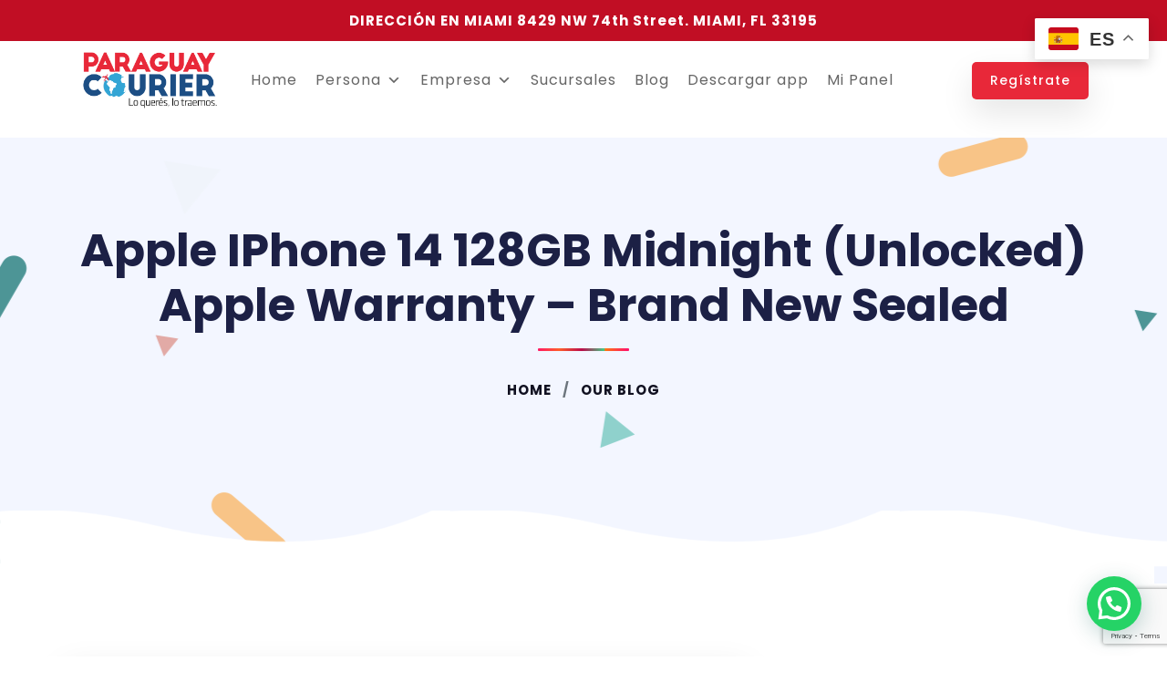

--- FILE ---
content_type: text/html; charset=utf-8
request_url: https://www.google.com/recaptcha/api2/anchor?ar=1&k=6Lf_FigjAAAAABb5wRICYUQ-u7zYQx_rYitwgh1m&co=aHR0cHM6Ly9wYXJhZ3VheWNvdXJpZXIuY29tOjQ0Mw..&hl=en&v=PoyoqOPhxBO7pBk68S4YbpHZ&size=invisible&anchor-ms=20000&execute-ms=30000&cb=f4i42zqe8jas
body_size: 48843
content:
<!DOCTYPE HTML><html dir="ltr" lang="en"><head><meta http-equiv="Content-Type" content="text/html; charset=UTF-8">
<meta http-equiv="X-UA-Compatible" content="IE=edge">
<title>reCAPTCHA</title>
<style type="text/css">
/* cyrillic-ext */
@font-face {
  font-family: 'Roboto';
  font-style: normal;
  font-weight: 400;
  font-stretch: 100%;
  src: url(//fonts.gstatic.com/s/roboto/v48/KFO7CnqEu92Fr1ME7kSn66aGLdTylUAMa3GUBHMdazTgWw.woff2) format('woff2');
  unicode-range: U+0460-052F, U+1C80-1C8A, U+20B4, U+2DE0-2DFF, U+A640-A69F, U+FE2E-FE2F;
}
/* cyrillic */
@font-face {
  font-family: 'Roboto';
  font-style: normal;
  font-weight: 400;
  font-stretch: 100%;
  src: url(//fonts.gstatic.com/s/roboto/v48/KFO7CnqEu92Fr1ME7kSn66aGLdTylUAMa3iUBHMdazTgWw.woff2) format('woff2');
  unicode-range: U+0301, U+0400-045F, U+0490-0491, U+04B0-04B1, U+2116;
}
/* greek-ext */
@font-face {
  font-family: 'Roboto';
  font-style: normal;
  font-weight: 400;
  font-stretch: 100%;
  src: url(//fonts.gstatic.com/s/roboto/v48/KFO7CnqEu92Fr1ME7kSn66aGLdTylUAMa3CUBHMdazTgWw.woff2) format('woff2');
  unicode-range: U+1F00-1FFF;
}
/* greek */
@font-face {
  font-family: 'Roboto';
  font-style: normal;
  font-weight: 400;
  font-stretch: 100%;
  src: url(//fonts.gstatic.com/s/roboto/v48/KFO7CnqEu92Fr1ME7kSn66aGLdTylUAMa3-UBHMdazTgWw.woff2) format('woff2');
  unicode-range: U+0370-0377, U+037A-037F, U+0384-038A, U+038C, U+038E-03A1, U+03A3-03FF;
}
/* math */
@font-face {
  font-family: 'Roboto';
  font-style: normal;
  font-weight: 400;
  font-stretch: 100%;
  src: url(//fonts.gstatic.com/s/roboto/v48/KFO7CnqEu92Fr1ME7kSn66aGLdTylUAMawCUBHMdazTgWw.woff2) format('woff2');
  unicode-range: U+0302-0303, U+0305, U+0307-0308, U+0310, U+0312, U+0315, U+031A, U+0326-0327, U+032C, U+032F-0330, U+0332-0333, U+0338, U+033A, U+0346, U+034D, U+0391-03A1, U+03A3-03A9, U+03B1-03C9, U+03D1, U+03D5-03D6, U+03F0-03F1, U+03F4-03F5, U+2016-2017, U+2034-2038, U+203C, U+2040, U+2043, U+2047, U+2050, U+2057, U+205F, U+2070-2071, U+2074-208E, U+2090-209C, U+20D0-20DC, U+20E1, U+20E5-20EF, U+2100-2112, U+2114-2115, U+2117-2121, U+2123-214F, U+2190, U+2192, U+2194-21AE, U+21B0-21E5, U+21F1-21F2, U+21F4-2211, U+2213-2214, U+2216-22FF, U+2308-230B, U+2310, U+2319, U+231C-2321, U+2336-237A, U+237C, U+2395, U+239B-23B7, U+23D0, U+23DC-23E1, U+2474-2475, U+25AF, U+25B3, U+25B7, U+25BD, U+25C1, U+25CA, U+25CC, U+25FB, U+266D-266F, U+27C0-27FF, U+2900-2AFF, U+2B0E-2B11, U+2B30-2B4C, U+2BFE, U+3030, U+FF5B, U+FF5D, U+1D400-1D7FF, U+1EE00-1EEFF;
}
/* symbols */
@font-face {
  font-family: 'Roboto';
  font-style: normal;
  font-weight: 400;
  font-stretch: 100%;
  src: url(//fonts.gstatic.com/s/roboto/v48/KFO7CnqEu92Fr1ME7kSn66aGLdTylUAMaxKUBHMdazTgWw.woff2) format('woff2');
  unicode-range: U+0001-000C, U+000E-001F, U+007F-009F, U+20DD-20E0, U+20E2-20E4, U+2150-218F, U+2190, U+2192, U+2194-2199, U+21AF, U+21E6-21F0, U+21F3, U+2218-2219, U+2299, U+22C4-22C6, U+2300-243F, U+2440-244A, U+2460-24FF, U+25A0-27BF, U+2800-28FF, U+2921-2922, U+2981, U+29BF, U+29EB, U+2B00-2BFF, U+4DC0-4DFF, U+FFF9-FFFB, U+10140-1018E, U+10190-1019C, U+101A0, U+101D0-101FD, U+102E0-102FB, U+10E60-10E7E, U+1D2C0-1D2D3, U+1D2E0-1D37F, U+1F000-1F0FF, U+1F100-1F1AD, U+1F1E6-1F1FF, U+1F30D-1F30F, U+1F315, U+1F31C, U+1F31E, U+1F320-1F32C, U+1F336, U+1F378, U+1F37D, U+1F382, U+1F393-1F39F, U+1F3A7-1F3A8, U+1F3AC-1F3AF, U+1F3C2, U+1F3C4-1F3C6, U+1F3CA-1F3CE, U+1F3D4-1F3E0, U+1F3ED, U+1F3F1-1F3F3, U+1F3F5-1F3F7, U+1F408, U+1F415, U+1F41F, U+1F426, U+1F43F, U+1F441-1F442, U+1F444, U+1F446-1F449, U+1F44C-1F44E, U+1F453, U+1F46A, U+1F47D, U+1F4A3, U+1F4B0, U+1F4B3, U+1F4B9, U+1F4BB, U+1F4BF, U+1F4C8-1F4CB, U+1F4D6, U+1F4DA, U+1F4DF, U+1F4E3-1F4E6, U+1F4EA-1F4ED, U+1F4F7, U+1F4F9-1F4FB, U+1F4FD-1F4FE, U+1F503, U+1F507-1F50B, U+1F50D, U+1F512-1F513, U+1F53E-1F54A, U+1F54F-1F5FA, U+1F610, U+1F650-1F67F, U+1F687, U+1F68D, U+1F691, U+1F694, U+1F698, U+1F6AD, U+1F6B2, U+1F6B9-1F6BA, U+1F6BC, U+1F6C6-1F6CF, U+1F6D3-1F6D7, U+1F6E0-1F6EA, U+1F6F0-1F6F3, U+1F6F7-1F6FC, U+1F700-1F7FF, U+1F800-1F80B, U+1F810-1F847, U+1F850-1F859, U+1F860-1F887, U+1F890-1F8AD, U+1F8B0-1F8BB, U+1F8C0-1F8C1, U+1F900-1F90B, U+1F93B, U+1F946, U+1F984, U+1F996, U+1F9E9, U+1FA00-1FA6F, U+1FA70-1FA7C, U+1FA80-1FA89, U+1FA8F-1FAC6, U+1FACE-1FADC, U+1FADF-1FAE9, U+1FAF0-1FAF8, U+1FB00-1FBFF;
}
/* vietnamese */
@font-face {
  font-family: 'Roboto';
  font-style: normal;
  font-weight: 400;
  font-stretch: 100%;
  src: url(//fonts.gstatic.com/s/roboto/v48/KFO7CnqEu92Fr1ME7kSn66aGLdTylUAMa3OUBHMdazTgWw.woff2) format('woff2');
  unicode-range: U+0102-0103, U+0110-0111, U+0128-0129, U+0168-0169, U+01A0-01A1, U+01AF-01B0, U+0300-0301, U+0303-0304, U+0308-0309, U+0323, U+0329, U+1EA0-1EF9, U+20AB;
}
/* latin-ext */
@font-face {
  font-family: 'Roboto';
  font-style: normal;
  font-weight: 400;
  font-stretch: 100%;
  src: url(//fonts.gstatic.com/s/roboto/v48/KFO7CnqEu92Fr1ME7kSn66aGLdTylUAMa3KUBHMdazTgWw.woff2) format('woff2');
  unicode-range: U+0100-02BA, U+02BD-02C5, U+02C7-02CC, U+02CE-02D7, U+02DD-02FF, U+0304, U+0308, U+0329, U+1D00-1DBF, U+1E00-1E9F, U+1EF2-1EFF, U+2020, U+20A0-20AB, U+20AD-20C0, U+2113, U+2C60-2C7F, U+A720-A7FF;
}
/* latin */
@font-face {
  font-family: 'Roboto';
  font-style: normal;
  font-weight: 400;
  font-stretch: 100%;
  src: url(//fonts.gstatic.com/s/roboto/v48/KFO7CnqEu92Fr1ME7kSn66aGLdTylUAMa3yUBHMdazQ.woff2) format('woff2');
  unicode-range: U+0000-00FF, U+0131, U+0152-0153, U+02BB-02BC, U+02C6, U+02DA, U+02DC, U+0304, U+0308, U+0329, U+2000-206F, U+20AC, U+2122, U+2191, U+2193, U+2212, U+2215, U+FEFF, U+FFFD;
}
/* cyrillic-ext */
@font-face {
  font-family: 'Roboto';
  font-style: normal;
  font-weight: 500;
  font-stretch: 100%;
  src: url(//fonts.gstatic.com/s/roboto/v48/KFO7CnqEu92Fr1ME7kSn66aGLdTylUAMa3GUBHMdazTgWw.woff2) format('woff2');
  unicode-range: U+0460-052F, U+1C80-1C8A, U+20B4, U+2DE0-2DFF, U+A640-A69F, U+FE2E-FE2F;
}
/* cyrillic */
@font-face {
  font-family: 'Roboto';
  font-style: normal;
  font-weight: 500;
  font-stretch: 100%;
  src: url(//fonts.gstatic.com/s/roboto/v48/KFO7CnqEu92Fr1ME7kSn66aGLdTylUAMa3iUBHMdazTgWw.woff2) format('woff2');
  unicode-range: U+0301, U+0400-045F, U+0490-0491, U+04B0-04B1, U+2116;
}
/* greek-ext */
@font-face {
  font-family: 'Roboto';
  font-style: normal;
  font-weight: 500;
  font-stretch: 100%;
  src: url(//fonts.gstatic.com/s/roboto/v48/KFO7CnqEu92Fr1ME7kSn66aGLdTylUAMa3CUBHMdazTgWw.woff2) format('woff2');
  unicode-range: U+1F00-1FFF;
}
/* greek */
@font-face {
  font-family: 'Roboto';
  font-style: normal;
  font-weight: 500;
  font-stretch: 100%;
  src: url(//fonts.gstatic.com/s/roboto/v48/KFO7CnqEu92Fr1ME7kSn66aGLdTylUAMa3-UBHMdazTgWw.woff2) format('woff2');
  unicode-range: U+0370-0377, U+037A-037F, U+0384-038A, U+038C, U+038E-03A1, U+03A3-03FF;
}
/* math */
@font-face {
  font-family: 'Roboto';
  font-style: normal;
  font-weight: 500;
  font-stretch: 100%;
  src: url(//fonts.gstatic.com/s/roboto/v48/KFO7CnqEu92Fr1ME7kSn66aGLdTylUAMawCUBHMdazTgWw.woff2) format('woff2');
  unicode-range: U+0302-0303, U+0305, U+0307-0308, U+0310, U+0312, U+0315, U+031A, U+0326-0327, U+032C, U+032F-0330, U+0332-0333, U+0338, U+033A, U+0346, U+034D, U+0391-03A1, U+03A3-03A9, U+03B1-03C9, U+03D1, U+03D5-03D6, U+03F0-03F1, U+03F4-03F5, U+2016-2017, U+2034-2038, U+203C, U+2040, U+2043, U+2047, U+2050, U+2057, U+205F, U+2070-2071, U+2074-208E, U+2090-209C, U+20D0-20DC, U+20E1, U+20E5-20EF, U+2100-2112, U+2114-2115, U+2117-2121, U+2123-214F, U+2190, U+2192, U+2194-21AE, U+21B0-21E5, U+21F1-21F2, U+21F4-2211, U+2213-2214, U+2216-22FF, U+2308-230B, U+2310, U+2319, U+231C-2321, U+2336-237A, U+237C, U+2395, U+239B-23B7, U+23D0, U+23DC-23E1, U+2474-2475, U+25AF, U+25B3, U+25B7, U+25BD, U+25C1, U+25CA, U+25CC, U+25FB, U+266D-266F, U+27C0-27FF, U+2900-2AFF, U+2B0E-2B11, U+2B30-2B4C, U+2BFE, U+3030, U+FF5B, U+FF5D, U+1D400-1D7FF, U+1EE00-1EEFF;
}
/* symbols */
@font-face {
  font-family: 'Roboto';
  font-style: normal;
  font-weight: 500;
  font-stretch: 100%;
  src: url(//fonts.gstatic.com/s/roboto/v48/KFO7CnqEu92Fr1ME7kSn66aGLdTylUAMaxKUBHMdazTgWw.woff2) format('woff2');
  unicode-range: U+0001-000C, U+000E-001F, U+007F-009F, U+20DD-20E0, U+20E2-20E4, U+2150-218F, U+2190, U+2192, U+2194-2199, U+21AF, U+21E6-21F0, U+21F3, U+2218-2219, U+2299, U+22C4-22C6, U+2300-243F, U+2440-244A, U+2460-24FF, U+25A0-27BF, U+2800-28FF, U+2921-2922, U+2981, U+29BF, U+29EB, U+2B00-2BFF, U+4DC0-4DFF, U+FFF9-FFFB, U+10140-1018E, U+10190-1019C, U+101A0, U+101D0-101FD, U+102E0-102FB, U+10E60-10E7E, U+1D2C0-1D2D3, U+1D2E0-1D37F, U+1F000-1F0FF, U+1F100-1F1AD, U+1F1E6-1F1FF, U+1F30D-1F30F, U+1F315, U+1F31C, U+1F31E, U+1F320-1F32C, U+1F336, U+1F378, U+1F37D, U+1F382, U+1F393-1F39F, U+1F3A7-1F3A8, U+1F3AC-1F3AF, U+1F3C2, U+1F3C4-1F3C6, U+1F3CA-1F3CE, U+1F3D4-1F3E0, U+1F3ED, U+1F3F1-1F3F3, U+1F3F5-1F3F7, U+1F408, U+1F415, U+1F41F, U+1F426, U+1F43F, U+1F441-1F442, U+1F444, U+1F446-1F449, U+1F44C-1F44E, U+1F453, U+1F46A, U+1F47D, U+1F4A3, U+1F4B0, U+1F4B3, U+1F4B9, U+1F4BB, U+1F4BF, U+1F4C8-1F4CB, U+1F4D6, U+1F4DA, U+1F4DF, U+1F4E3-1F4E6, U+1F4EA-1F4ED, U+1F4F7, U+1F4F9-1F4FB, U+1F4FD-1F4FE, U+1F503, U+1F507-1F50B, U+1F50D, U+1F512-1F513, U+1F53E-1F54A, U+1F54F-1F5FA, U+1F610, U+1F650-1F67F, U+1F687, U+1F68D, U+1F691, U+1F694, U+1F698, U+1F6AD, U+1F6B2, U+1F6B9-1F6BA, U+1F6BC, U+1F6C6-1F6CF, U+1F6D3-1F6D7, U+1F6E0-1F6EA, U+1F6F0-1F6F3, U+1F6F7-1F6FC, U+1F700-1F7FF, U+1F800-1F80B, U+1F810-1F847, U+1F850-1F859, U+1F860-1F887, U+1F890-1F8AD, U+1F8B0-1F8BB, U+1F8C0-1F8C1, U+1F900-1F90B, U+1F93B, U+1F946, U+1F984, U+1F996, U+1F9E9, U+1FA00-1FA6F, U+1FA70-1FA7C, U+1FA80-1FA89, U+1FA8F-1FAC6, U+1FACE-1FADC, U+1FADF-1FAE9, U+1FAF0-1FAF8, U+1FB00-1FBFF;
}
/* vietnamese */
@font-face {
  font-family: 'Roboto';
  font-style: normal;
  font-weight: 500;
  font-stretch: 100%;
  src: url(//fonts.gstatic.com/s/roboto/v48/KFO7CnqEu92Fr1ME7kSn66aGLdTylUAMa3OUBHMdazTgWw.woff2) format('woff2');
  unicode-range: U+0102-0103, U+0110-0111, U+0128-0129, U+0168-0169, U+01A0-01A1, U+01AF-01B0, U+0300-0301, U+0303-0304, U+0308-0309, U+0323, U+0329, U+1EA0-1EF9, U+20AB;
}
/* latin-ext */
@font-face {
  font-family: 'Roboto';
  font-style: normal;
  font-weight: 500;
  font-stretch: 100%;
  src: url(//fonts.gstatic.com/s/roboto/v48/KFO7CnqEu92Fr1ME7kSn66aGLdTylUAMa3KUBHMdazTgWw.woff2) format('woff2');
  unicode-range: U+0100-02BA, U+02BD-02C5, U+02C7-02CC, U+02CE-02D7, U+02DD-02FF, U+0304, U+0308, U+0329, U+1D00-1DBF, U+1E00-1E9F, U+1EF2-1EFF, U+2020, U+20A0-20AB, U+20AD-20C0, U+2113, U+2C60-2C7F, U+A720-A7FF;
}
/* latin */
@font-face {
  font-family: 'Roboto';
  font-style: normal;
  font-weight: 500;
  font-stretch: 100%;
  src: url(//fonts.gstatic.com/s/roboto/v48/KFO7CnqEu92Fr1ME7kSn66aGLdTylUAMa3yUBHMdazQ.woff2) format('woff2');
  unicode-range: U+0000-00FF, U+0131, U+0152-0153, U+02BB-02BC, U+02C6, U+02DA, U+02DC, U+0304, U+0308, U+0329, U+2000-206F, U+20AC, U+2122, U+2191, U+2193, U+2212, U+2215, U+FEFF, U+FFFD;
}
/* cyrillic-ext */
@font-face {
  font-family: 'Roboto';
  font-style: normal;
  font-weight: 900;
  font-stretch: 100%;
  src: url(//fonts.gstatic.com/s/roboto/v48/KFO7CnqEu92Fr1ME7kSn66aGLdTylUAMa3GUBHMdazTgWw.woff2) format('woff2');
  unicode-range: U+0460-052F, U+1C80-1C8A, U+20B4, U+2DE0-2DFF, U+A640-A69F, U+FE2E-FE2F;
}
/* cyrillic */
@font-face {
  font-family: 'Roboto';
  font-style: normal;
  font-weight: 900;
  font-stretch: 100%;
  src: url(//fonts.gstatic.com/s/roboto/v48/KFO7CnqEu92Fr1ME7kSn66aGLdTylUAMa3iUBHMdazTgWw.woff2) format('woff2');
  unicode-range: U+0301, U+0400-045F, U+0490-0491, U+04B0-04B1, U+2116;
}
/* greek-ext */
@font-face {
  font-family: 'Roboto';
  font-style: normal;
  font-weight: 900;
  font-stretch: 100%;
  src: url(//fonts.gstatic.com/s/roboto/v48/KFO7CnqEu92Fr1ME7kSn66aGLdTylUAMa3CUBHMdazTgWw.woff2) format('woff2');
  unicode-range: U+1F00-1FFF;
}
/* greek */
@font-face {
  font-family: 'Roboto';
  font-style: normal;
  font-weight: 900;
  font-stretch: 100%;
  src: url(//fonts.gstatic.com/s/roboto/v48/KFO7CnqEu92Fr1ME7kSn66aGLdTylUAMa3-UBHMdazTgWw.woff2) format('woff2');
  unicode-range: U+0370-0377, U+037A-037F, U+0384-038A, U+038C, U+038E-03A1, U+03A3-03FF;
}
/* math */
@font-face {
  font-family: 'Roboto';
  font-style: normal;
  font-weight: 900;
  font-stretch: 100%;
  src: url(//fonts.gstatic.com/s/roboto/v48/KFO7CnqEu92Fr1ME7kSn66aGLdTylUAMawCUBHMdazTgWw.woff2) format('woff2');
  unicode-range: U+0302-0303, U+0305, U+0307-0308, U+0310, U+0312, U+0315, U+031A, U+0326-0327, U+032C, U+032F-0330, U+0332-0333, U+0338, U+033A, U+0346, U+034D, U+0391-03A1, U+03A3-03A9, U+03B1-03C9, U+03D1, U+03D5-03D6, U+03F0-03F1, U+03F4-03F5, U+2016-2017, U+2034-2038, U+203C, U+2040, U+2043, U+2047, U+2050, U+2057, U+205F, U+2070-2071, U+2074-208E, U+2090-209C, U+20D0-20DC, U+20E1, U+20E5-20EF, U+2100-2112, U+2114-2115, U+2117-2121, U+2123-214F, U+2190, U+2192, U+2194-21AE, U+21B0-21E5, U+21F1-21F2, U+21F4-2211, U+2213-2214, U+2216-22FF, U+2308-230B, U+2310, U+2319, U+231C-2321, U+2336-237A, U+237C, U+2395, U+239B-23B7, U+23D0, U+23DC-23E1, U+2474-2475, U+25AF, U+25B3, U+25B7, U+25BD, U+25C1, U+25CA, U+25CC, U+25FB, U+266D-266F, U+27C0-27FF, U+2900-2AFF, U+2B0E-2B11, U+2B30-2B4C, U+2BFE, U+3030, U+FF5B, U+FF5D, U+1D400-1D7FF, U+1EE00-1EEFF;
}
/* symbols */
@font-face {
  font-family: 'Roboto';
  font-style: normal;
  font-weight: 900;
  font-stretch: 100%;
  src: url(//fonts.gstatic.com/s/roboto/v48/KFO7CnqEu92Fr1ME7kSn66aGLdTylUAMaxKUBHMdazTgWw.woff2) format('woff2');
  unicode-range: U+0001-000C, U+000E-001F, U+007F-009F, U+20DD-20E0, U+20E2-20E4, U+2150-218F, U+2190, U+2192, U+2194-2199, U+21AF, U+21E6-21F0, U+21F3, U+2218-2219, U+2299, U+22C4-22C6, U+2300-243F, U+2440-244A, U+2460-24FF, U+25A0-27BF, U+2800-28FF, U+2921-2922, U+2981, U+29BF, U+29EB, U+2B00-2BFF, U+4DC0-4DFF, U+FFF9-FFFB, U+10140-1018E, U+10190-1019C, U+101A0, U+101D0-101FD, U+102E0-102FB, U+10E60-10E7E, U+1D2C0-1D2D3, U+1D2E0-1D37F, U+1F000-1F0FF, U+1F100-1F1AD, U+1F1E6-1F1FF, U+1F30D-1F30F, U+1F315, U+1F31C, U+1F31E, U+1F320-1F32C, U+1F336, U+1F378, U+1F37D, U+1F382, U+1F393-1F39F, U+1F3A7-1F3A8, U+1F3AC-1F3AF, U+1F3C2, U+1F3C4-1F3C6, U+1F3CA-1F3CE, U+1F3D4-1F3E0, U+1F3ED, U+1F3F1-1F3F3, U+1F3F5-1F3F7, U+1F408, U+1F415, U+1F41F, U+1F426, U+1F43F, U+1F441-1F442, U+1F444, U+1F446-1F449, U+1F44C-1F44E, U+1F453, U+1F46A, U+1F47D, U+1F4A3, U+1F4B0, U+1F4B3, U+1F4B9, U+1F4BB, U+1F4BF, U+1F4C8-1F4CB, U+1F4D6, U+1F4DA, U+1F4DF, U+1F4E3-1F4E6, U+1F4EA-1F4ED, U+1F4F7, U+1F4F9-1F4FB, U+1F4FD-1F4FE, U+1F503, U+1F507-1F50B, U+1F50D, U+1F512-1F513, U+1F53E-1F54A, U+1F54F-1F5FA, U+1F610, U+1F650-1F67F, U+1F687, U+1F68D, U+1F691, U+1F694, U+1F698, U+1F6AD, U+1F6B2, U+1F6B9-1F6BA, U+1F6BC, U+1F6C6-1F6CF, U+1F6D3-1F6D7, U+1F6E0-1F6EA, U+1F6F0-1F6F3, U+1F6F7-1F6FC, U+1F700-1F7FF, U+1F800-1F80B, U+1F810-1F847, U+1F850-1F859, U+1F860-1F887, U+1F890-1F8AD, U+1F8B0-1F8BB, U+1F8C0-1F8C1, U+1F900-1F90B, U+1F93B, U+1F946, U+1F984, U+1F996, U+1F9E9, U+1FA00-1FA6F, U+1FA70-1FA7C, U+1FA80-1FA89, U+1FA8F-1FAC6, U+1FACE-1FADC, U+1FADF-1FAE9, U+1FAF0-1FAF8, U+1FB00-1FBFF;
}
/* vietnamese */
@font-face {
  font-family: 'Roboto';
  font-style: normal;
  font-weight: 900;
  font-stretch: 100%;
  src: url(//fonts.gstatic.com/s/roboto/v48/KFO7CnqEu92Fr1ME7kSn66aGLdTylUAMa3OUBHMdazTgWw.woff2) format('woff2');
  unicode-range: U+0102-0103, U+0110-0111, U+0128-0129, U+0168-0169, U+01A0-01A1, U+01AF-01B0, U+0300-0301, U+0303-0304, U+0308-0309, U+0323, U+0329, U+1EA0-1EF9, U+20AB;
}
/* latin-ext */
@font-face {
  font-family: 'Roboto';
  font-style: normal;
  font-weight: 900;
  font-stretch: 100%;
  src: url(//fonts.gstatic.com/s/roboto/v48/KFO7CnqEu92Fr1ME7kSn66aGLdTylUAMa3KUBHMdazTgWw.woff2) format('woff2');
  unicode-range: U+0100-02BA, U+02BD-02C5, U+02C7-02CC, U+02CE-02D7, U+02DD-02FF, U+0304, U+0308, U+0329, U+1D00-1DBF, U+1E00-1E9F, U+1EF2-1EFF, U+2020, U+20A0-20AB, U+20AD-20C0, U+2113, U+2C60-2C7F, U+A720-A7FF;
}
/* latin */
@font-face {
  font-family: 'Roboto';
  font-style: normal;
  font-weight: 900;
  font-stretch: 100%;
  src: url(//fonts.gstatic.com/s/roboto/v48/KFO7CnqEu92Fr1ME7kSn66aGLdTylUAMa3yUBHMdazQ.woff2) format('woff2');
  unicode-range: U+0000-00FF, U+0131, U+0152-0153, U+02BB-02BC, U+02C6, U+02DA, U+02DC, U+0304, U+0308, U+0329, U+2000-206F, U+20AC, U+2122, U+2191, U+2193, U+2212, U+2215, U+FEFF, U+FFFD;
}

</style>
<link rel="stylesheet" type="text/css" href="https://www.gstatic.com/recaptcha/releases/PoyoqOPhxBO7pBk68S4YbpHZ/styles__ltr.css">
<script nonce="TBowJX6JwMBz6hOv6b4gdA" type="text/javascript">window['__recaptcha_api'] = 'https://www.google.com/recaptcha/api2/';</script>
<script type="text/javascript" src="https://www.gstatic.com/recaptcha/releases/PoyoqOPhxBO7pBk68S4YbpHZ/recaptcha__en.js" nonce="TBowJX6JwMBz6hOv6b4gdA">
      
    </script></head>
<body><div id="rc-anchor-alert" class="rc-anchor-alert"></div>
<input type="hidden" id="recaptcha-token" value="[base64]">
<script type="text/javascript" nonce="TBowJX6JwMBz6hOv6b4gdA">
      recaptcha.anchor.Main.init("[\x22ainput\x22,[\x22bgdata\x22,\x22\x22,\[base64]/[base64]/[base64]/[base64]/cjw8ejpyPj4+eil9Y2F0Y2gobCl7dGhyb3cgbDt9fSxIPWZ1bmN0aW9uKHcsdCx6KXtpZih3PT0xOTR8fHc9PTIwOCl0LnZbd10/dC52W3ddLmNvbmNhdCh6KTp0LnZbd109b2Yoeix0KTtlbHNle2lmKHQuYkImJnchPTMxNylyZXR1cm47dz09NjZ8fHc9PTEyMnx8dz09NDcwfHx3PT00NHx8dz09NDE2fHx3PT0zOTd8fHc9PTQyMXx8dz09Njh8fHc9PTcwfHx3PT0xODQ/[base64]/[base64]/[base64]/bmV3IGRbVl0oSlswXSk6cD09Mj9uZXcgZFtWXShKWzBdLEpbMV0pOnA9PTM/bmV3IGRbVl0oSlswXSxKWzFdLEpbMl0pOnA9PTQ/[base64]/[base64]/[base64]/[base64]\x22,\[base64]\\u003d\\u003d\x22,\x22dMOfwoPDmcKiL8OKwqHCmMKXw7vCgAfDocORBnRRUkbCrUhnwq5YwpMsw4fCjWtOIcKbfcOrA8OXwrE0T8OjwoDCuMKnEyLDvcK/w4wyNcKUXXJdwoBrEcOCRi8nSlcgw4s/SwdUVcOHccOBV8Oxwq/[base64]/D1PDiMOWwqg6WUvDocORMiXCgcK/SwjDt8KjwpBlwpfDilLDmRJlw6swM8OYwrxPw450MsOxdkgRYngQTsOWd1oBeMOew5MTXBnDiF/CtzoRTzw+w7vCqsKobsKlw6FuI8KbwrYmTSzCi0bCnEBOwrhgw4XCqRHCv8Knw73DljrCplTCvxYLPMOjV8KSwpcqR2fDoMKgA8K4woPCnDMUw5HDhMKQRTV0wrwLScKmw65pw47DtB/DqWnDj1bDuRoxw5VRPxnCjHrDncK6w7lKaTzDvcKUdhYxwr/DhcKGw7rDsAhBVsKuwrRfw4gnI8OGD8OVWcK5wrgpKsOOCsK8U8O0wrjCmsKPTSwmajBIBht0woBmwq7DlMKkT8OERTbDvMKJb3YuRsORIsOSw4HCpsKheAByw5nCsBHDi1fCosO+wojDiSFbw6UeESTClUPDl8KSwqpFBDIoGTfDm1fCkj/[base64]/w5jDssOJw5HCnELDswXDu8O0cMKdFRdmR0bDvg/[base64]/DksK8w4VAwqXCn1bDulVIMDVzw58CwoHClXnCgjHCqFZUXXkQVMOyNsODwofCoR3Di1DCpcOIcWMSQ8KRAyEaw7A7ckZ/wpgdwqTCqcKnw5vDucKKcXRjw53CosOEw4FCUMKEFgLCpMOJwognwrQKZgLDtsOEDAdcDynDlCPChBw/woJJwrIuDMOkwrRgUsOgw787WsOFw6EFInA2ESptwoLClQNAQUbCvEg8HsKnfQcXCkV+VBdeFsOJw5/[base64]/DlsKKC8OCw7Jbw5xmWsKsw5w1csKWwo4vAm7CisK7YMKTw7PDjsKfw7HCvx/[base64]/wo3CsgLDqWU5fzrDhzPDsRNcw6ADSMKfFcK8D2vDrMOtwp/CtcK/wovDpMO6PMKdfcO3wo1EwpPDrcKlwqA2wpbDl8K6KlbCuhEcwq/DnyLCoEXCssKGwoUwwrTCjGLCvBVmAMOKw4/CtMO7MCrCisORwpMAw7bCoxnCv8O2WcOfwpPDsMKbwrUhOMOKDsOrw5XDjxLCk8OWwpzCi3XDmRssccOKVsK6YcKTw65iwrHDgCEbBsOIw6zCgG8MPsOiwrPDv8O/CsKTw6fDmMOqw6BbT11twr4FJMK2w4LDkT8+wpnDgWPCizDDgMKrw50bYcKewo9sAzd9w6/DgVtZAkU/U8KtX8O1SSbCo1zCg18OLTAMw7zCqHkMI8KJUMOwaw3Ck21dNMOJw74hTMOWwopyRcKCwovCjmoUW2psEAdSAMOGw4jDiMKlfsKew7xkw6HCnhbCtyhvw5HCoD7CvsOGwoA7woXDjErCkGY9wr8Yw4DDtjEhwrQVw6LDh3/ConROAWYFUBxLw5PChcO3EsO2IWESOMOiwp3Dj8KVw4/CuMOhwqQXDx/DjAc/w5YjfcOhwrLCnFfDpcKzw482w6PCt8KpdgHCs8KIw7/Dh2p+GXDCisO4wrRmCHlhR8ORw4zCi8OwF3wQwrLCv8O8w67CucKGwoIXKMOTYsOtw6cawq/DllhUWwR1MMONf1fCjMO7dSNyw4zCtMKpw4pJKTXCsyHCp8OZFcOjTyHCvhZcw6AlH3XDlsOaT8OOGkNhf8KeE3VVwokzw5nDg8OZZjrCnF57w4/Dh8OLwoUlwrnCrsOYwr7Dk17DvjhPwq3CocOiwptHCXhGw4Zdw4Mzw5HCk1p4T3vCuT/[base64]/[base64]/CiTbCrCTCq3dnw7o6wqAUw7BJY8KBMFvDpkDDlsK4wpBNSUJywo3Chg4HY8OvbsKcLsOMLmB8c8K6JzUIwo8Lwq4ecMKQwqHDksKXV8O/wrHDn0pUaXTCg0jCo8KpYH7Cv8OqBwMiGMOGwopxI2TDiQLCoCPDiMKPP1DCrsOIwocEDQM/OFnDpATDjcO/CjtWw7ZJAybDosK7w5N8w7g+c8Kjw7YewrTCt8O2w4o4H3VUdzTDtMKPEg3CisKCw6nCisKlw4xZBMOudW5ybhnDkcOzwpdzd1/CpsK7w458bhhswr8xExTCpi7Dt08xw6LDiFXCksKqAcKyw6s7w6s2eDFYHgVzwrbDqD12wrjCoF3CvXZ+VQvDgMO1SUXDicOxQsORw4M/wqHCuHl4woEdw6sEw5rCqcOfUH7CrMKlw7/[base64]/[base64]/YELCn8ORJRlCwpTDocKaw7E5ccOSb1B9JMOBJcOSwqjDk8K3W8ObwqnDkcKeV8KqLcOqQw1Bw48UZWNBT8OUPXxJb0bCl8Kjw6UoVW97H8KCwpnCgSUrNBhVIcKIwoLCs8OwwoTCh8KlV8ObwpLDnMKJdSXCgMOPwrjCs8KQwqJoWsOXwpzCik/DoCbCmsOdw4vDgHXDqGkhBl02wrEZLsKzGcKIw5lxw581wrLDpMOJw6EswrDDjUMZw6wKb8KqGRnDpwh/[base64]/Ck3VewrpfwqtcUFZMw5jCuMKEJHNqwrlLw5Rjw67DliXDv3/Cp8KAKRzDhzjCvsOafcO/w5UuJMK1XxrDv8Kaw5HDsG7DmFfDr2w8wrTCtX7CssOqfsOVVBtcHnLCvMK7wqp+w4Rpw59Owo/DhcKnbcKqWMKrwoFHWClzfsO+alI4wqoFA0VZwoQUwp9hSwUtWi95woDDkwDDr3fDicODwp96w6nDgAfDmMOBbHXDnWIMwrrCvBliby/DqwxSw57DlHYQwq3DpsOdw6XDoQPCihLCmUp0OwNywo3DtggRwqXDgsOSwojCpgI7wpsESBPChTwbworDsMOsLzTCisOvZS7CtxnCssO+w4zCvsKpwozDtMOIUHbCp8KuIHZ0I8KZwonDqD4VY38MbcOVCsK6dU/Cj3vCvMKNfiDCmcKlMMOyf8OMwp5pHcK/[base64]/DimHCscOuUEbCo8K+w7rCtMOsw7nCpT/[base64]/[base64]/CnsOzOj7CocK5ATvDlsO/wo0tdsOWwrTCsl7DvcOjFMKgYcKTwrnClkvCtcKiZcOUw67DuBZXwp9dUsKHwpPDk0F8woQSwqvDnXTDsixXw4bCmEzCglw2MMKGAj/Cny53JcKPPXUYPsOdD8KCaVTClC/DlsKEX1lYw7d4wpo/HcKaw4fCrMKAcFPCpcO5w4Vbw7kEwqpYYUnCrcK9wq9Ew6XCrSfDvA7CtMO/IMKtFQ5mUxAXw7HDoBYRw6vDisKmwrzDmTtNc2nCvsOIBMKGw6ZLVX0PVsK0KcOuDyd+SSzDvsO4NEF/[base64]/Cq3DCgGjCpsOQOhjCqMKfJnrDncOAOcKIYsKxHMOCwrzDjGvDp8OqwoEfPMKnMMO9PV4qWsOnw4PCkMKcw7sEwo3DmxLCtMOpNCHDtMKAWXA/woPDpcKqwowiwrbCpGzCnMOOw6lqwqHCk8KbbMKSw69uJWItDy7DmcK7QsORwrjDpW7CnsK5wp/CmMKRwo7DpxMsGzjCtyjCsnQFBVVkwq8uXcKkFFlSw7nCjT/DkXjCnMKSLcK2wqAeX8OMwo7CvX7DpisawqrCgsK0eW8pwqjCtGNKSMKyFFDDpsOjbcOCwqJawoJOw5tEw5nDpBPDnsKewqoEwo3CicK+w4wJcBXDhHvCq8OtwoFYw7/CvkXCmcKfwqDCujtVc8K5wqZfw6g0w55kPl3DllNXTjnDsMO/wprCpmtowpcfwpAIwpXCuMOBWMK8EFzDtMO8w5zDkcORFcOdNT3DjHUaSMK1PG9rw4LDi0nDqsOqwpV8JgIfw64tw5/DicO7w6XDiMOyw5QtOcO2w7dowrHDp8OxFMO4wo8CTVTCmk3Cj8OnwqXCvgIMwq1vDcOKwrrDqMKQWsOHw4cpw7fCqEMDRTQTLlsqeHfCgcOYwpR1S3LDmcOpFAXChkASwq/CgsKuwozDksK+aCd5AiVvKAFJLgvDgsOUIFcBwrXDvlbDv8OCESUJwo0iwr1mwrDDs8Kgw5phYX5MLcOHYXptw6gVIMKEIQDCvcOUw5VRwqDDhMOca8KmwpHClkjDqE9GwpbDtsOxw5vDtBbDssOewobCr8O3VsK8HsKXUsKEwpvDuMO9H8KFw5HCvcOIwpgKTh/DjFbDh0Zjw7R0EcOWwqRbA8OQw4URKsKhIMOuwpcsw4Q9ShHCucK1QhHDqQ7CoEHCusK1LMORwpEVwqHDn0hLIQh1w49cwokWa8K1InTDrhp7Qm3DssK8wrluQcKDUcK5wphfXcO5w7ZuHlkbwpHDk8KoZ27Ch8OQw5jDsMOycnZOw4JgTkBuEC/[base64]/CsnfCpcKzwr8dREM9wrYFw5pewqAfAHYSwqXDrsKLTsOMwrjDq24QwroZZzVkw7jCgcKWw7dqw5bDmgZYw4XDk19cV8OqEcONwqDCtDIewqDDrR0pLGfCqgchw5Y2w6jDijU+wq0RaVLCl8Kzw5rDp3/[base64]/Do8KpBSQ9cxY7w4kFcMKSw4jDtz0Ww5DCpBIKVBvDsMOJw6TChMOfwpsIwrLDunEMwqPCmMKTBsKqwrYTwpvDpSvDjMOgAw9QMMKwwoJHaGoEw44HGU8QDMOAIsOrw5zCgsOdNRQhE20tYMK2w4hDwohKJCnCnSR1w4fDq0A2w6Y/w4DDiUw8V0jCm8Kaw6R/MMOqwrbDomvCjsObwr7DpcK5ZMOUw6nDqGg1wr4UGMKVwrnDncKJHCIEw7fDoWfCgMO9KE7Dt8O1wo3Cl8Obwo/Dr0XDncKGw5jDnGcAPRcpVzoyAMOyORQFRV8iMxLCmW7DolxqwpTDsQsgY8OZw440w6PCmQPDhVLDvMK/wo0+C3svSMKLVRvChcObDQDDnsOrwotOwqgaBcO3w5JuVMOUdCRVRcOKw5/DlD1gw7vCqTzDj07Cs1jDrMOtwoF6w7/CoSfDmixYw4E8wp/DjMOMwoIiS1LDucKqdSVwb2NjwrNyG3XCl8K/QcKxWTwSwpByw6JkAcKxFsOMw6PDrsOfw7jDuB9/VsK6BSXDhk5gTDs5wrk8Y08JT8KZCmdJE0NPZHhfaxsvO8OeMChdwobDjlrCt8K5w5wow5rDkQDDqlJXZ8KMw7nCpltfIcOlN2fCt8OEwq0uw4zCoVsLwo/Cl8OQw4rDm8O4JMOewqjCm1UqM8O7wo4uwrwlwrp/[base64]/[base64]/[base64]/[base64]/DqSMewrrCkcOzT8O5BcK0w6zCs8KFOMKywr5bw6DDjMK6cg40wp/Ct0Rmw6VwMGBDwpnDuAnCglzDv8O3Jh7ClMO+V1xlXykiwrMmBwNSdMO7RE5zTUoCBTtIHsOVHcOfD8K+MMKUw7obMsOSBcODdFvDg8O5IBbDnRvDjMOUbcOxWTgIQcKuMxXCksKAOcKmw74rPcK/VGXDqyA3fsODwrjDvAzChsKqKhIsPTvCvy9pw68XUsKew4jDhmpGwrA+w6TDkzrChwvCgkjDsMObw59IJMO4B8Khw7Mtw4HCpUHDgMKqw7fDjcODMMOCVMOlPRA9w6HCh2DDkUzDllwvwp5qw4TCosKSw7oYGsOKWcKOw4HCucKgJsKuwr7Dnn7Ch0LCvRHCpFN/[base64]/wqdRwqzDmsOxw4jDjwPCiHzDscKOSTvDkHHDiVUnwrnCvcO2w7trwpvCuMK2OsKawovCrsKfwp9UdsKQw4PDiQPDn3nDrTvDugPDuMOjfcOBwoDDjsOvwq/DgsO5w6HDhG7CgcOke8OYVjLDicOla8KgwowGUH9/[base64]/DrsOjYSoUWxzDh8K+JQvCoMKZw7DDvU8Mw5PDrlXDtcKEwrfCtWjCoxMQMQAbwpXDkxzDuHlaCsObwp9+RBzCqhUjcMK5w7/CilVTwonCk8OESzjDjknDscK1EMKtPlLCn8OBN2pdXmsQL3YbworDs1HCoBwAw63CsD/[base64]/[base64]/DocKgwpTCmX9HZXLCiVsjUcK/[base64]/UTDDpnPCsjtFD8O8T8KmecOrHMO0BcKbwrMhw6bDlC/CsMORZsOhwr3CqiPCrcOkwo8IJ2BTwpoLw5vDhF/CiCDChTMdY8KQFMOewpYDG8KtwqFLc2TDg1tmw67DpgXDqkVDF0rDoMOSTcOkJcK5w5FYw7k9Z8OHHXMHwpjDusKNw4XClMKqDV46LMOvTsKCw4bDkMKTFcKXF8OTwrFaOsKzasOfcMKKY8KVU8K/wp7DtB81wrRZScOtQk0BYMKDwpLDsVnCrw9jwqvCqkbCmcOgw4LDtivCnsOywq7DlsKAeMOhHRTCisOoacOuJEdnSnRJcRrDjXl/w7zCs1XDonLCusKwIcK0LU5GdHnDncKqwoh9DR7DmcKmwqnDrcO4w7clN8OowoV2FsO9P8OQecKpw6bDucKgcFbCtCQITEkZwoY4UsODQHhAasOewonDk8OewqBYAcOTw5fDkh0mwoHDsMO5w4/[base64]/DnMKfPMKaD8OEw79IwpQDFRsSwr/Cl8KCw4PCvSfDrsOZw5BAw4fDiF7CijtbAcOLw7bDpS9VdzLCg10rOsOrIcKkHsK/F0vDsi5owrXCr8OSDkbCrUgBf8KrCsKnwq9ZaV7DuBFkwoPCmRJ0wqTDlgw1eMKTasO8NFPCtsKnwqbDiC7Du2wyCcOQw6HDn8O/LznCisKMB8O1w6BkW03DnHkOw4DDoVQow4Y0wrJiw77DqsKKwoHCn1McwqTDqg0xN8KtIRMafcOQB2tZw5xCw6wAci3DknzDlsOdwoBcwq/CjcOlw4tDwrErw7JBwqPCmsOWcsK/GihsKgjCpMKkwrAzwqLDusKVwos2eE9bchYYw7xBDMOAw6spY8OAeSdGwqPCj8Oow4LCvEhWwrtJwrLCpxLDvhtaMMKuwqzDq8OfwoF9A17DryjCgcKFw4RzwqQhw4s1woY/[base64]/DtTDCmn0Yw7RxWMOtEk7CsMOfw7rCqcKtc8KuVyYtw6tAwqp5w4Ytwppaf8KbCRoyPj5hOsO9FULClcOOw6RawprCqg5+w7YFwqYIwq5DVmhhOUAuJMK0fQvCm0rDpMOEXS5/wrLDp8O4w48Ewq/[base64]/CtMKrCC1cIMKOfMOaKhHCthHCuMKrPWBDOEc5wqDCiWfDrELCvA/[base64]/w7XCoAjDvMKhwp5wwprCv8KDwpnCiypGLMKYwrjChsKcTcKEcS7Cix7DhGzDmsOqKcKxw5tFw6jCsBcsw6pbw7vDrTsTw6bDm23DiMO+wp/DqcKZDsKpdXBQw4bCvAkZPsOPwrIWwrQDw5oKLk4pe8K9wqVcZwk/w4xuw4PCmVUNLMOAQz8yPUrCpVXDmD16wpkiw7vDqsOqfMObBVoDf8OiIsK/wp0bw6k8OT/DqXpdEcKSE3vCmzDDt8OiwoA0TcOsRMOHwppOwplvw6nCvRJYw5g8w7FESMO5bUByw7/CkcKVcSXDm8ODwol9wr4Kw58HaQbCinrDiS3ClA0OKVhLbMO5d8KLw6IycAPDksKhwrPCi8KCOwnCky/CtMOGKsO9BAjCv8O/w4siw6cawovCh3EzwpzDihvDo8KiwrUyBDJTw48Ewr/DpsOOehrDtT3Ct8KwbsOEZ1tXw63DnDrChhQtc8OWw4JoZsOUenJmwqM0XMK5esKpVcOGFEEAw5p1wonDk8Ofw6fDs8K7woobwo7Dp8OIHsOzY8OidibDp33Ck0bCnFN+w5fDn8OJwpIZwqbCo8KsFsOiwpBpw73CsMKqw5bDpMKkwoHCuV/CkCnCgkpAAcOBKcKBe1Ziwo9Xw5t5wp/Dj8KHH0DDvAp4OsKDRyPDrxRTIcOkwr3DncO8woLDg8KAUXnDo8Oiw7wgw6LDrVLDhDcuwqHDtEc7wrfCrsOMdsKxwprDu8KyDmU+wrDCimwDKsOCwrldQMKAw7ERXVdfIsOXX8KcUHHDpidtwptNw6/DisKOwqAvVsOhw6HCo8OawqTCiS/[base64]/DtsOIwqTDt1Y0L8ORwo0yHmJcVMOwwpzDi8K2wpMdFBZyw6Mjw6fCpRvCnT92UMOHw43CgRnCi8KSQcOsRcOdwpRNw7RDETwcw7jCvGLCrsO0LcOMwrtmw4BxL8OgwppjwpLDki56IDhQHDYYw419IcKjw4pvw7zCvsO0w6gOw7/[base64]/HiRvb8O3w4/ClsOoLcK/HjTDoMKTJsKIwp/DjsOUw58pw4fDiMO3w7t9DC8awqDDnMOhWHnDicO4ZcODwpIqUsOJCVFJTR3DqcKRfcKgwpfCn8O0YF3Cq3jDsy3DtgF8XsOFV8OPwpTCncOmwqxEwoZFZWd7NMOvwrskOsOLfQzCg8KLUELDkTcBUWFdKXLCk8KlwooqLw3Cv8K3UGnDuwDCmMKKw717EcORwq/CvcKSb8OME1zDicKXw4MRwoLCkcONw7HDkVzCvFsnw5sAwpsew5TDgcK1wrPDucKXdsKlbcKvw7Fow6fCrcO3woMNwr7CiBNeYsK5PsOsUHrCm8KTEHrCnsOKw4gxw5N8w70pJMONSMKLw60Ow4zCkHLDlcO1w4/CgMOxGRQZw4oScsKAbsK3eMK/[base64]/Cg1DCj8ODRcKMeTlUTSEHEsOgwoDDgFxXHRjDrsKMwpfDrMK9O8Kdw5d2VhLClsO0YCk8wpLCvcOow4Z0w4tZw4PCmsKmXl8EfMOAG8Oswo/[base64]/wq9Qw5gSwr7CrsKwciHDownCsR85wqrCmmbCs8O/aMOlwr4QdcOrLDs6w6MscMKZOTUWWhpkwrLCscKow4vDtlYXdMK4woBMJEbDmyQ2UcOpfMKpwppAwp1sw6RAwqDDlcKPD8Kzc8OgworDuW3DjWNqwp/CgcO1CsOeY8KkcMObdsKXMcK4TMKBAChcXMOsGwVtSFIwwq5EKsOVw4rCoMOUwpzCmEzDlTHDtMOlbsKGZylhwoo7DQ90HcOWw7YFB8OSw5TCssO9bHwvQsOPwrDCvU4uwrTCrgPCtQIhw7EtNH42w5/Dl1peOkTCiC8pw4/[base64]/YCAuwrl9wq4EBsOhwq5Nw5DDi8O4w4E9TxDDs15UJnDDnnXCv8KUwojDs8OkLcO8wprDh09Rw7J3RsOGw69RYFnClsK5XsK4wpUPwoBAQ2tkZcOew7bCncORQsOnN8KKw6PCtgANw5XCvcK0C8KlBQ7Cm0MAwq/DgcKVwoHDucKHw4FIIsO1wp8bE8KYPWgFwq3DjSA0BnYAO3/DoGnDvSZGVRXCl8Oew5tGcMKVJj5vw6lPUsO8woV7w5zCohdDJsOHwrNfD8K9wo5dGGVHw6dJwokwwozCiMK9w63DhSx2w44GwpfDnlw/EMOwwpJMdMKNEHDDoBjCs0w6QMKheiHDhgxUQMKve8Kvwp7DtxLDqiAcwpUtw4oNw49Rw7fDtMOHw5nCg8KxQhHDuhoIXjtKFRxawqNjwr5ywqdEw7cjAhzCvkPChsKuw5RAw7t4w5bCjk8nw4nCsX/DisKVw5jCtW3DpBbCoMOMGzhcDMOKw5FawqjCkMOWwqoewolTw4opS8OPwrTDqsKOC1rCv8OowrNqw4PDli82w6fDkMKjAVk9QzHCiz5JPsO+W3nDtMKzwqzCgyTDn8OWw5TCn8K4wrc6VcKnWsKwAMOBwr/[base64]/Csx7CjcOjFHh/YSIWwpDCtcK3w47CmcKyw4g2bSZdTWMqw4DCkQ/Dig7CosOyw7fDgsKuUVrDt0fCv8OUw6bDpcKAw4IkPhnCpgQOPBDCt8OtBEvDmUvCjcO5wpfCpnERXBpPwr3DhVXCmRxJHFlSw4vDsDFPUj1DPMK1dcOBKF/DlsKIaMOEw64BRDN+wpLCi8O1IsKlKA8lPcKew4LCvRfCp1QVwrTDtcOvwofCoMOHw5rCs8KBwo0rw5rCs8K9CcK7w43Cnxd4wqQHYGzDs8KMw73CiMKhWcOaOnLDm8OReSDDlUvDjMKcw6YwL8Kew7zDkkvCksKgahhbF8Kad8KrwoDDtcK/wogJwrrDvHU/w4LDrsKWw49EE8OQZcKydnfCisOzD8K2woNaLU0FecKNwphgwpR7GMKwBcKKw4jDjC3Ci8KjVMO4QiLDs8OoOsK2DMONwpBjwpHCuMKBQlIHR8O8RSdfw6VAw4J6WQg/[base64]/[base64]/Cg2fDgsK+woTCmMKbf8KTZFA+OgwoXlJ2wr0/RiLDv8Oywo1QfEQywqs3PEHDtsOcw4bCkTbClsKkI8Krf8K9wpVBU8OwSno3Rg96CznDm1fDi8Kyb8O6w47Ck8O9DFPCisKWHCvDmsK+djg8GsOreMKkwprDqx/[base64]/wq3Dj3nClVkew6FUacO4PcKPwqnDtnFcRsORw4LCgQ5Kw4XChcOGwplpwo/CpcObCXPCssOzQWEIw6XCl8K/[base64]/CnzBsw50bwqIQEyomwoINIjjCgj0cw5TCn8KbFkYLwpZ8wpJ1wpzDlBrDm2TDlMOsw5vDoMKKE0taW8K5wpjDrwjDgXMDDcKWQMOpw60JW8K5wpXCi8O9w6XDvMOvTT5aeUDDu2PCtsO+wpvCpzMYw6jChMOILV/CoMKzBsOuO8O4w7jCixXDrnp4LlrDsjYFwp/CgQ9rUMKGLMKMQVLDnkfCtEUVa8O5B8OSwpTCnmNyw5nCscK/w6FuKBzDpFllGxrDuAo0wqTDklPCrETCnhB6wocgwq7CkW1yG0csWcO3OkgHbcOtwpInwqE4w68nwrgZcjrDsQR6B8OifMKnw4/Cm8Okw6LClWQSW8Ouw74CSsO/LkcddmkiwqEwwp9nwp/DuMKEEMOjw7PDvMOUURsmBFXDl8Oywpcuw7xowqfDkT7Ch8KLwpNbwrvCpXrCtMOCFxQDKmTCmMOKUi5Pw7HDiSTCpcOow5hCIlobwo43HcKsWMOBwrcIwocaKMKpw4jDoMOLF8KqwpxRFz/DvX9oMcKgUybCkG8jwo7CqGEkw7pHHMKUalnChB3Dq8OdUijCgFADw5RVUMKaEsKycwkhTUrCoELCn8KRfHHChUTDhTxbKsKIw6scw5bCs8KTTzNAGmIJEcOnw5HDq8OQwqPDqlFBw6BsbHjCsMOnJ0XDrcOXwo0GKMO2wpTCjQ0hWMKJKXjDtA/Ck8KnCTZcw4k9HnfDh186wr/ChVvCix9Zw4Avw5PDg2IQCcOdAMK8w48Vwq4uwqEKwp7DvcOfwqDCuBTDvcKoHTrDlcOSSMOrVm7CsiEjwppdJ8Kuwr/Dg8Oew497w55dwpwNHjvDuGHDuRInw47CnsOtd8Ole0E4wp59wqTCjsKzw7PCj8Kiw47DgMKrw55WwpcZEBN0wo4wVsKUwpXDkR46FTgPKMOmwqrDgMO1C2/DjkbDgAZoMMKfw43DscObwprCpVJrw5rCqMOOKMKlwqE5GDXCtsOeaC89w7vDhwPDnwMKwo5pBhdaUknChT/Cq8KaWy7DrsKkw4IFYcKbw73DqMOuwoDDncKkw6rCoETCoXPDgcOgWnvCo8OpeD3DmsKKwrjCpjvCmsKqGiPDqcKMecKlw5PChjLDiRpSw5EoBVvCtsOFPsKxc8Ozf8O/[base64]/w4DDv8O/JcKgQMKzwrnDrcKpwoDDqMK9N8OVwocdwrxofsOcw7/CrcOtwpnDgMKPw4PCgyRjwojDqH5DFwjCiy7CoiM9wqTCjcOvSsOSwrnClcKgw5cUAn7CjQfCjMKPwq3Cp25NwrAbA8Osw7fCo8KKw6DCrcKTL8O7OsK4w4LDrsOlw4zCoyrCt0R6w7/CoxDCgHhcw53Csz5ww4nDnhx7w4PCrTvDtzfDh8KCPcKpJMKfM8Oqw7kNwqHCll3CrsOjwqcRw545YxAXwpBsDFVIw798wr5nw7U/[base64]/[base64]/DgsKow6h4UTEQw4XClxl9w5FJdyMnw4LDsMKRw6PDusKxwroRwrzClA4xwpLCl8KyPsO0w7Z8S8KUGlvChyPCuMKUw4LCjXxeX8KtwoQqVnphdEHCoMKZaE/[base64]/DjR9fSMOwDDpxBcKOBWrCmFbCokc8w5RDw7rCiMOFw5l3wrzDsR8xN1lFwr/CvMOYw4DCjW/Dq3jDq8OAwqgUw6TCuw5twofCowvDo8KqwoHDmE4Yw4cYw4NzwrvDhH3DtTLCjGrDicKWehXDrcO8woXCqgA4wqFwEMKqwpgKK8KkYsO/w5vChcOiISfDtcKRw7dMw6p+w7vCjy1dS3nDtcKCw7bCmBlgWsOMwonCisOFZyvDm8OIw71XYcOTw74HKMKdw4osHsKRTgHCtMKcFMOeTXjDrWV6wosJTT3CscOUwo/DqMOYwo/Ds8O3QlIywo7Ds8K3wpxxaFbDmcO0RmLDhcO8T1PChMOsw5YOP8OwMMKow4opT2/ClcKWwrbCvHfCkcKfw5XCvy/CqsKQwpk2QFh0J18pwqXCqsOuZDTDmAgcScOqw6pcw6EMw5tpGmXCt8O6AELCnMKwLMOxw4bDoDImw4PDpnshwpZVwo3ChSfDmMORwq10FsKRwp3DncO/[base64]/LhfDkhLCl1h/w4s6w7gLDCLDicKOwpjCnMOvE0fDigfDqcKVwoDCqDRpw4zDmsO+F8KwQcOEwozDtzYSw5PCpQnDhsOLwpTCiMO5AcKyJA8sw5/Ch2JvwoUXw7JtNXZkU3zDiMOIwodOTz5ew6HCqFPDjwLDigoaFVNiEVAWw4pAw5LCtsOIw4fCusOoOMOnw7xGwr4FwqRCwqbDlMO3w4/DmcOkKsOKJg9nQTIKX8OFw49Sw7wqwpV+wr/[base64]/w4E/wq8hw4TCqMKuw6Ijwr5Cw4HDh8K/[base64]/CkXQ5w47CrcKBwrU6w5g0wrPCp8KiwqPDqErDmsKOwo/DsHN5wrBRw78xw4/[base64]/[base64]/[base64]/DuMKTLUsuSX/[base64]/DuD8DwpzCuz7DlltuwrrDsFPDkwTCh8Ogw7EFG8OsCMKVw43DoMOIcGImw7HDlcOubDM9bMO/TTnDsyAkwq/DoWp6QsOCwqx0IjPDn1g0w5XDisOlwq4EwpZowrbDpMOYwoJQDA/CnE1iw5RAwoHCtcOZXMKow7zDvsKYTQttw6AlHMK8LgjDoXZRSUrCksOhbh7Dk8Knw5zCkylawqPDvMOywrQzwpbCv8O1w5/Dq8KwCsKqIVEZVsKxwqwbHy/CjsO/wqjCmX/[base64]/[base64]/w6MyekzCvUfCsE3Dl2DCrkDDsMKDRw0Ow7DCo3PDmEc4aQ/[base64]/Dh8O9CFAZwo50w6FnGMKjfxLCrCHCsyhZw5nCrcKEO8KIY014wqxtwonCsRcxQk8DAAhzw4fCscKgA8KJwrXCqcKpcxwBKBl/[base64]/wrrDhG9PUsOMw5jDq8OXwp1Uw5rChH9/E8KWYcKGwqNSw4HDv8OdwqfCu8KVw67CrMOuaXjCvDpUWcOHM3RyUMOqGcKNw7vDgsOTR1TChWjDvV/DhSlPwpUXw5IcJ8OTwofDo3gSB1xqwp4rPjtywp/[base64]/[base64]/XcO1w5vCusK2wpHClhjCpyBOW11VacKeLsOhPMKKKMOVwqQ9w5p/w4AkS8KQw4NLLsOmXE1WAMKjwpAcwqvCuRURDhEMw6cwwpXCri0JwoTCu8O7FXAiD8OvOhHCrU/Cn8KdDcK1cEbDsTLCpsKLbsOuwpJ3wp7DuMKrMU/CrsOoAUtHwphfUBXDolDDvCjDkEzCsGtww6wVw5Zyw65sw7UUwoXDs8OnRsKGfcKgwrzCqsO0wqJgYsO7MAPCpsKDw4zCl8KKwoUNIlHCgUDCr8OuNDkkwp/DiMKUTh7CkVPDsgVKw5bCrsOITT51ZhgZwpc4w63CgQI5w4pzesOuwoEkw40zw5fCtABuw55kwqHDrhJOAMKJd8OcEUTDjWxVcsOFwr5fwrzCijRNwrh0wqU6esKKw5ZGwqfDo8KHwr8aYk3Cp3XCh8O1T2TCjMOzWHHCj8KHwrYlXnIFEwpNw5MwbsKSAklqFVA/NMKOI8K1w5JFMwLDg2Q4w5QgwpxHw7bCjXXCj8O/XFthH8K7DmhyMVPDsHdKL8OWw4lwfsKvaXfDlCk9KFLCkMK/w4TCncKZw5jDkzXDncOLHx7CucKOw73CsMKcw59iV1IBw4NdPMOEwqo6wrYvC8KHIwrDhMOiw4jDpsKYw5bDtws4wp1/ZMOkw6LDuHvDscKqTsO8wp0ew5sfw6wAwr9PYg3DimYJwpo0K8Opwp1NOMKbP8ONLC4Yw4XDiAbCjmDCoFXDlULCpG3DgUUhUybCoA/Drk92EMO1woVTwoN0woYkw5FPw4BrYcO1LXjDsGliE8K5w5B1expFw7EEIsKIwolJw4zDqsK9w7hCDcKWwrlfCsOewqfDhMOawrXCsBJNwo7CjQc8BMKMLcKhW8O6wpVCwrIBw7Z0S0XCh8OyEX/[base64]/Cn8OOw6RjIMO+eFxLYsOFT1RsNBMhw6rDqyR6wq1Iwpxsw7jDtBlVwrnCnTJywrh7woM7egbDl8O0wqZtw7hIPB9dw45Gw7XCgcKYPgVVE1XDjFzCkcKcwrbDkSwpw48bw4XDgm3DmMKcw7TCoH1Mw7V8w48dXMK5wrDDlDDDq3kSQFt4wpnCiibDmm/Ctyhxw6vCuRjCtEkbwqghw7XDj0HCpsOsV8KTwpbDn8OIw6YVUB0nw7ctFcKKwq/DpEnCh8KIw4s4woHCg8Okw43CnnpcwrHDhX9BZsOnah4jwpHDmsOQw7jDlSsCWsOjP8O0w6ZyVMOPGnZKwocAYMOcw5Z/[base64]/CqsKlOCrDtMOEwpNWa2rCghPDlsO2w4o2w6TDq8KQTyXDmsO4w5NTc8KQwpjCt8KhcCsiWHnDvHhTwolIcMOlPcOQwqo9wqY6w6LCu8OuDMKyw6NxwpvCtMOFw5wKw4HCm0vDnsKXD1JQwqXDtkVlC8Ogb8OfwqbDt8ORwr/DtDTCt8KTRz1hw4jDswrCryfCpSvDvcKfwr12wqjCvcOfw75RZAwQIcO9bhIrw5LCqxVVShp8ZcOPZMO1wrfDkiopwrnDmh9lw6jDusOBwp9XwoDCrW7Co1rCqMKvH8KgK8KMw4QpwqEowpvCqsOnOEVRfWDDlsKOw68Bw5XClgFuw7Q/YcOFwpvDg8KIQ8KIworDiMO8w4ZWw40pCk1ew5IdeDXDlA/DkcO/S1XCtGTCsEBEI8Kuwp7DunhMwpTCjsKvfGJhw6fCs8OIR8ObcDbCkR/CuiggwrEDWjnCicOJw5ozZQ3DrTLDmMKzF0bDocOmESlxE8OoOxF/wpHDuMOqQUMmw650aA4Lw6cWJwrDnsKqwoUWZsOdw77DkMKHCFfCrMK/w6XCs0rDo8Oiw5o7w45NKVvCusKODMOwdiXCqcKzMWzCl8O8wpt8TxIvw4wEOUh5IsKw\x22],null,[\x22conf\x22,null,\x226Lf_FigjAAAAABb5wRICYUQ-u7zYQx_rYitwgh1m\x22,0,null,null,null,1,[21,125,63,73,95,87,41,43,42,83,102,105,109,121],[1017145,478],0,null,null,null,null,0,null,0,null,700,1,null,0,\[base64]/76lBhnEnQkZnOKMAhk\\u003d\x22,0,0,null,null,1,null,0,0,null,null,null,0],\x22https://paraguaycourier.com:443\x22,null,[3,1,1],null,null,null,1,3600,[\x22https://www.google.com/intl/en/policies/privacy/\x22,\x22https://www.google.com/intl/en/policies/terms/\x22],\x22bC+KzM4uhEMYp0m+VXj5e8pCeCswkURU04wfkFAY63w\\u003d\x22,1,0,null,1,1768736776683,0,0,[183,203],null,[83,68,137,75],\x22RC-oBkzAP2KVYhWRg\x22,null,null,null,null,null,\x220dAFcWeA6veml5xGOCpusr_PAMvuv536evAJyOhTmNn0f_kDOcQAdByF1SsQLowZK-CgQWf7RTO3HrVQjDywyc-mstaU9OaRgRrw\x22,1768819576635]");
    </script></body></html>

--- FILE ---
content_type: text/css
request_url: https://paraguaycourier.com/wp-content/uploads/elementor/css/post-3129.css?ver=1749234842
body_size: 1075
content:
.elementor-3129 .elementor-element.elementor-element-5852de4f > .elementor-container{max-width:800px;}.elementor-3129 .elementor-element.elementor-element-5852de4f > .elementor-container > .elementor-column > .elementor-widget-wrap{align-content:center;align-items:center;}.elementor-3129 .elementor-element.elementor-element-5852de4f:not(.elementor-motion-effects-element-type-background), .elementor-3129 .elementor-element.elementor-element-5852de4f > .elementor-motion-effects-container > .elementor-motion-effects-layer{background-color:#F5F5F5;}.elementor-3129 .elementor-element.elementor-element-5852de4f{transition:background 0.3s, border 0.3s, border-radius 0.3s, box-shadow 0.3s;padding:50px 80px 50px 80px;}.elementor-3129 .elementor-element.elementor-element-5852de4f > .elementor-background-overlay{transition:background 0.3s, border-radius 0.3s, opacity 0.3s;}.elementor-3129 .elementor-element.elementor-element-207dea7a{text-align:center;}.elementor-3129 .elementor-element.elementor-element-207dea7a .elementor-heading-title{color:#1C4E84;font-family:"Rubik", Sans-serif;font-size:36px;font-weight:600;}.elementor-3129 .elementor-element.elementor-element-5a69d0ba{padding:10px 0px 0px 0px;}.elementor-3129 .elementor-element.elementor-element-22a6f43e{--grid-template-columns:repeat(0, auto);--icon-size:40px;--grid-column-gap:4px;--grid-row-gap:0px;}.elementor-3129 .elementor-element.elementor-element-22a6f43e .elementor-widget-container{text-align:center;}.elementor-3129 .elementor-element.elementor-element-22a6f43e .elementor-social-icon{background-color:rgba(84, 89, 95, 0);--icon-padding:1em;}.elementor-3129 .elementor-element.elementor-element-22a6f43e .elementor-social-icon i{color:#C10E24;}.elementor-3129 .elementor-element.elementor-element-22a6f43e .elementor-social-icon svg{fill:#C10E24;}.elementor-3129 .elementor-element.elementor-element-22a6f43e .elementor-social-icon:hover{background-color:rgba(33, 33, 33, 0);}.elementor-3129 .elementor-element.elementor-element-22a6f43e .elementor-social-icon:hover i{color:#000000;}.elementor-3129 .elementor-element.elementor-element-22a6f43e .elementor-social-icon:hover svg{fill:#000000;}.elementor-3129 .elementor-element.elementor-element-22a6f43e > .elementor-widget-container{margin:-10px 0px 0px 0px;padding:0px 0px 0px 0px;}.elementor-3129 .elementor-element.elementor-element-50c7e6a0:not(.elementor-motion-effects-element-type-background), .elementor-3129 .elementor-element.elementor-element-50c7e6a0 > .elementor-motion-effects-container > .elementor-motion-effects-layer{background-color:#C10E24;}.elementor-3129 .elementor-element.elementor-element-50c7e6a0{transition:background 0.3s, border 0.3s, border-radius 0.3s, box-shadow 0.3s;padding:0px 0px 0px 0px;}.elementor-3129 .elementor-element.elementor-element-50c7e6a0 > .elementor-background-overlay{transition:background 0.3s, border-radius 0.3s, opacity 0.3s;}.elementor-3129 .elementor-element.elementor-element-55446a1b.elementor-column > .elementor-widget-wrap{justify-content:center;}.elementor-3129 .elementor-element.elementor-element-55446a1b > .elementor-widget-wrap > .elementor-widget:not(.elementor-widget__width-auto):not(.elementor-widget__width-initial):not(:last-child):not(.elementor-absolute){margin-bottom:0px;}.elementor-3129 .elementor-element.elementor-element-55446a1b > .elementor-element-populated{transition:background 0.3s, border 0.3s, border-radius 0.3s, box-shadow 0.3s;padding:0px 0px 0px 0px;}.elementor-3129 .elementor-element.elementor-element-55446a1b > .elementor-element-populated > .elementor-background-overlay{transition:background 0.3s, border-radius 0.3s, opacity 0.3s;}.elementor-3129 .elementor-element.elementor-element-ebe2c65{text-align:center;}.elementor-3129 .elementor-element.elementor-element-ebe2c65 > .elementor-widget-container{padding:15px 15px 15px 15px;}.elementor-3129 .elementor-element.elementor-element-1c166be2{margin-top:0px;margin-bottom:0px;padding:15px 0px 0px 0px;}.elementor-3129 .elementor-element.elementor-element-74090e2a .elementor-heading-title{color:#FFFFFF;font-family:"Nunito", Sans-serif;font-size:23px;font-weight:700;line-height:18px;}.elementor-3129 .elementor-element.elementor-element-56dadeda .elementor-heading-title{color:#FFFFFF;font-family:"Nunito", Sans-serif;font-size:23px;font-weight:700;line-height:18px;}.elementor-3129 .elementor-element.elementor-element-2f3a700a .elementor-heading-title{color:#FFFFFF;font-family:"Nunito", Sans-serif;font-size:23px;font-weight:700;line-height:18px;}.elementor-3129 .elementor-element.elementor-element-392a7a6{color:#FFFFFF;text-shadow:0px 0px 10px rgba(0,0,0,0.3);}.elementor-3129 .elementor-element.elementor-element-910f4f8{--spacer-size:50px;}.elementor-3129 .elementor-element.elementor-element-ad52b4f{margin-top:0px;margin-bottom:0px;padding:15px 0px 0px 0px;}.elementor-3129 .elementor-element.elementor-element-c48e1a9 .elementor-heading-title{color:#FFFFFF;font-family:"Nunito", Sans-serif;font-size:23px;font-weight:700;line-height:18px;}.elementor-3129 .elementor-element.elementor-element-00cc922 .elementor-heading-title{color:#FFFFFF;font-family:"Nunito", Sans-serif;font-size:23px;font-weight:700;line-height:18px;}.elementor-3129 .elementor-element.elementor-element-571dcbd .elementor-heading-title{color:#FFFFFF;font-family:"Nunito", Sans-serif;font-size:23px;font-weight:700;line-height:18px;}.elementor-3129 .elementor-element.elementor-element-3be39ac .elementor-heading-title{color:#FFFFFF;font-family:"Nunito", Sans-serif;font-size:23px;font-weight:700;line-height:18px;}.elementor-3129 .elementor-element.elementor-element-cbf5110{column-gap:0px;}.elementor-3129 .elementor-element.elementor-element-3b17d605{margin-top:40px;margin-bottom:0px;padding:10px 10px 10px 10px;}.elementor-3129 .elementor-element.elementor-element-11c900ba{text-align:center;}.elementor-3129 .elementor-element.elementor-element-11c900ba .elementor-heading-title{color:#FFFFFF;font-family:"Nunito", Sans-serif;font-size:16px;font-weight:400;line-height:20px;}@media(max-width:1024px) and (min-width:768px){.elementor-3129 .elementor-element.elementor-element-55446a1b{width:100%;}.elementor-3129 .elementor-element.elementor-element-4514c003{width:50%;}.elementor-3129 .elementor-element.elementor-element-48c1e061{width:50%;}.elementor-3129 .elementor-element.elementor-element-60845513{width:50%;}.elementor-3129 .elementor-element.elementor-element-9e6fe11{width:50%;}.elementor-3129 .elementor-element.elementor-element-078dddb{width:50%;}.elementor-3129 .elementor-element.elementor-element-1566dbf{width:50%;}.elementor-3129 .elementor-element.elementor-element-57224137{width:100%;}}@media(max-width:1024px){.elementor-3129 .elementor-element.elementor-element-5852de4f{padding:50px 50px 50px 50px;}}@media(max-width:767px){.elementor-3129 .elementor-element.elementor-element-5852de4f{padding:40px 20px 40px 20px;}.elementor-3129 .elementor-element.elementor-element-6e407d3e > .elementor-element-populated{padding:0px 0px 0px 0px;}.elementor-3129 .elementor-element.elementor-element-207dea7a{text-align:center;}.elementor-3129 .elementor-element.elementor-element-207dea7a .elementor-heading-title{font-size:31px;}.elementor-3129 .elementor-element.elementor-element-22a6f43e .elementor-widget-container{text-align:center;}.elementor-3129 .elementor-element.elementor-element-22a6f43e > .elementor-widget-container{margin:05px 0px 0px 0px;}.elementor-3129 .elementor-element.elementor-element-50c7e6a0{padding:0px 20px 0px 20px;}.elementor-3129 .elementor-element.elementor-element-3b17d605{margin-top:0px;margin-bottom:0px;}.elementor-3129 .elementor-element.elementor-element-11c900ba{text-align:left;}}

--- FILE ---
content_type: text/css
request_url: https://paraguaycourier.com/wp-content/themes/loptus/css/base.css?ver=6.3.7
body_size: 5228
content:
/* ------------------------------------------------
  Project:   Loptus - Digital Marketing Agency Responsive HTML5 Template
  Author:    ThemeHt
------------------------------------------------ */
/* ------------------------
    Table of Contents

  1. General
  2. Transition
  3. Transform translate
  4. Box Shadow
  5. Custom Margin
  6. Custom Padding  
  7. Padding
  8. Margin
  9. Pre Loader
  10. Row Eq Height
  11. Background Overlay
  12. Scroll to Top
  13. Subscribe Form
  14. Header Search
  15. Header
  16. Footer
  17. Page Title
  18. Flat Icon

 
/* ------------------------
    General
------------------------*/
a:focus { text-decoration: none !important; }
a:focus, a:hover { color: #ff7810; text-decoration: none !important; }
a, button, input { outline: medium none !important; color: #ff7810; }

*::-moz-selection { background: #ff7810; color: #fff; text-shadow: none; }
::-moz-selection { background: #ff7810; color: #fff; text-shadow: none; }
::selection { background: #ff7810; color: #fff; text-shadow: none; }


/* ------------------------
    Transition
------------------------*/
a, i, .btn, button, img, span, .animatedBackground, .navbar-nav .nav-link:before, .dropdown-item, .portfolio-item:before, .portfolio-item:after, .owl-item, .cases-item, .cases-description, .featured-item .featured-icon i, .featured-item, .featured-icon, .price-table, .portfolio-filter button, .post .post-desc, .sidebar-links li a, .team-description
{-webkit-transition: all 0.5s ease-in-out 0s; -moz-transition: all 0.5s ease-in-out 0s; -ms-transition: all 0.5s ease-in-out 0s; -o-transition: all 0.5s ease-in-out 0s; transition: all 0.5s ease-in-out 0s; }
 

/* ------------------------
    Transform translate
------------------------*/

/*--translate-X--*/
.transform-x, .bnr-animation, .text-center .title:before{transform: translateX(-50%); -webkit-transform: translateX(-50%); -o-transform: translateX(-50%); -ms-transform: translateX(-50%); -moz-transform: translateX(-50%);}

/*--translate-Y--*/
.transform-y, .bnr-img2, .image-column, .counter i, .align-center, .clear-loader, .widget-searchbox .search-btn, .featured-item.style-3 .featured-icon, .post-queto .item span{transform: translateY(-50%); -webkit-transform: translateY(-50%); -o-transform: translateY(-50%); -ms-transform: translateY(-50%); -moz-transform: translateY(-50%);}

/*--translate-XY--*/
.clear-loader, .pattern-3, .video-btn-pos, .insideText{transform: translateX(-50%) translateY(-50%); -webkit-transform: translateX(-50%) translateY(-50%); -o-transform: translateX(-50%) translateY(-50%); -ms-transform: translateX(-50%) translateY(-50%); -moz-transform: translateX(-50%) translateY(-50%);}

/*--translate-X-5--*/
.navbar-nav .dropdown-menu .nav-link:focus, .navbar-nav .dropdown-menu .nav-link:hover{transform: translateX(5px); -webkit-transform: translateX(5px); -o-transform: translateX(5px); -ms-transform: translateX(5px); -moz-transform: translateX(5px);}

/*--translate-Y-5--*/
.featured-item:hover{transform: translateY(5px); -webkit-transform: translateY(5px); -o-transform: translateY(5px); -ms-transform: translateY(5px); -moz-transform: translateY(5px);}


/* ------------------------
    Box Shadow
------------------------*/
.box-shadow, .boxed-view, .btn, .dropdown > .dropdown-menu, #header-wrap.fixed-header, #ht-main-nav, .search-input, .featured-item.style-2, .featured-item.style-4:hover, .featured-item.style-4 .featured-icon i, .featured-item.style-4.active, .featured-item.style-4:before, .featured-item.style-4:after, .testimonial .testimonial-img img, .testimonial .testimonial-quote, .price-table, .tab .nav-tabs .nav-link, .post, .post-author-img, .post.style-2 .post-desc, .work-process.style-2 .step-num, .cases-item:hover, .active.center .cases-item, .tab.style-2 .tab-content, .featured-item:hover, .form-control, .info-inner, .accordion .card-header, .media-holder .media, .team-member:hover .team-description, .team-member.active .team-description, .team-member:hover .team-social-icon, .team-member.active .team-social-icon
{-webkit-box-shadow: 0px 15px 35px rgba(0, 0, 0, 0.1); -moz-box-shadow: 0px 15px 35px rgba(0, 0, 0, 0.1); box-shadow: 0px 15px 35px rgba(0, 0, 0, 0.1);}


/* ------------------------
    Custom Margin
------------------------*/
.custom-mt-5{z-index: 99; position: relative; margin-top: -50px;}
.custom-mt-7{z-index: 99; position: relative; margin-top: -70px;}
.custom-mt-10{z-index: 99; position: relative; margin-top: -100px;}
.custom-mt-12{z-index: 99; position: relative; margin-top: -120px;}
.custom-mt-15{z-index: 99; position: relative; margin-top: -150px;}
.custom-mt-20{z-index: 99; position: relative; margin-top: -200px;}
.custom-mt-25{z-index: 99; position: relative; margin-top: -250px;}


/* ------------------------
    Custom Padding
------------------------*/
.custom-pt-18{ padding-top: 180px;}
.custom-pb-18{ padding-bottom: 180px;}


/* ------------------------
    Padding
------------------------*/
.px-10{padding-left: 100px !important; padding-right: 100px !important;}
.px-15{padding-left: 150px !important; padding-right: 150px !important;}
.px-20{padding-left: 200px !important; padding-right: 200px !important;}

.py-8{padding-top: 80px !important; padding-bottom: 80px !important;}
.py-10{padding-top: 100px !important; padding-bottom: 100px !important;}
.py-15{padding-top: 150px !important; padding-bottom: 150px !important;}
.py-20{padding-top: 200px !important; padding-bottom: 200px !important;}

.pl-10{padding-left: 100px !important;}
.pr-10{padding-right: 100px !important;}
.pt-8{padding-top: 80px !important;}
.pt-10{padding-top: 100px !important;}
.pt-15{padding-top: 150px !important;}
.pt-20{padding-top: 200px !important;}
.pb-10{padding-bottom: 100px !important;}
.pb-15{padding-bottom: 150px !important;}
.pb-17{padding-bottom: 170px !important;}
.pb-20{padding-bottom: 200px !important;}


/* ------------------------
    Margin
------------------------*/
.mt-8{margin-top: 80px !important;}
.mt-10{margin-top: 100px !important;}
.mt-15{margin-top: 150px !important;}

.my-8{margin-top: 80px !important; margin-bottom: 80px !important;}
.my-10{margin-top: 100px !important; margin-bottom: 100px !important;}
.my-15{margin-top: 150px !important; margin-bottom: 150px !important;}
.my-20{margin-top: 200px !important; margin-bottom: 200px !important;}


/* ------------------------
    Pre Loader
------------------------*/
#ht-preloader {background: #ffffff; bottom: 0; height: 100%; left: 0; overflow: hidden !important; position: fixed; right: 0; text-align: center; top: 0; width: 100%; z-index: 99999;}
.clear-loader {z-index: 999; box-sizing: border-box; display: inline-block; left: 50%; position: absolute; text-align: center; top: 50%;}
.loader {display: flex; font-size: 2em; color: #ff7810;}
.loader-dots {display: flex; position: relative; top: 20px; left: -10px; width: 100px; animation: dots 4s ease infinite 1s;}
.loader-dots span {position: relative; width: 10px; height: 10px; margin-right: 10px; border-radius: 100%; background-color: black;}
.loader-dots span:nth-child(1) {width: 0px; height: 0px; margin: 5px; margin-right: 15px; animation: show-dot 4s ease-out infinite 1s;}
.loader-dots span:nth-child(4) {background-color: transparent; animation: dot-fall-left 4s linear infinite 1s;}
.loader-dots span:nth-child(4):before {position: absolute; width: 10px; height: 10px; margin-right: 10px; border-radius: 100%; background: #111121; content: ''; animation: dot-fall-top 4s cubic-bezier(0.46, 0.02, 0.94, 0.54) infinite 1s;}


/* ------------------------
    Row Eq Height
------------------------*/
.row-eq-height{ display:-webkit-box; display:-webkit-flex; display:-ms-flexbox; display:flex;}
.row-eq-height > [class*='col-'] > div{height: 100%;}
.row-eq-height .align-item-middle > div{height: auto;}


/* ------------------------
    Background Overlay
------------------------*/
[data-overlay] {position:relative; z-index:0;}
[data-overlay]:before, .slide-overlay:before {position: absolute;  content: '';  background-color: #000000;  width: 100%;  height: 100%;  top: 0;  left: 0; z-index:-1;}
[data-overlay].white-overlay:before{background-color:#fff;}
[data-overlay].theme-overlay:before{background-color: #ff7810;}
[data-overlay].grediant-overlay:before{background: rgb(255,120,16); background: linear-gradient(90deg, rgba(255,120,16,1) 0%, rgba(255,183,47,1) 50%);}
[data-overlay="1"]:before{opacity:0.1;}
[data-overlay="2"]:before{opacity:0.2;}
[data-overlay="3"]:before{opacity:0.3;}
[data-overlay="4"]:before{opacity:0.4;}
[data-overlay="5"]:before{opacity:0.5;}
[data-overlay="6"]:before{opacity:0.6;}
[data-overlay="7"]:before{opacity:0.7;}
[data-overlay="8"]:before{opacity:0.8;}
[data-overlay="9"]:before{opacity:0.9;}
[data-overlay="10"]:before{opacity:1;}
[data-overlay="0"]:before{opacity:0;}


/* ------------------------
    Scroll to Top
------------------------*/
.scroll-top {position: fixed; bottom: 30px; right: 30px; z-index: 600; opacity: 0; visibility: hidden; -webkit-transition: all 0.8s ease-in-out; transition: all 0.8s ease-in-out; -webkit-transform: translate3d(0, 200%, 0); -ms-transform: translate3d(0, 200%, 0); transform: translate3d(0, 200%, 0);}
.scroll-top a, .scroll-top a:visited {display: block; height: 60px; width: 60px; line-height: 60px; text-align: center; border-radius: 7px; -webkit-box-shadow: 0 0 15px 6px rgba(0,0,0,0.1); -moz-box-shadow: 0 0 15px 6px rgba(0,0,0,0.1); box-shadow: 0 0 15px 6px rgba(0,0,0,0.1); -webkit-transition: all 0.3s ease-in-out; transition: all 0.3s ease-in-out; font-size:32px; color: #ffffff; background: #ff7810;}
.scroll-top a:hover, .scroll-top a:focus {color: #ff7810; background: #ffffff;}
.scroll-top.scroll-visible {opacity: 1; visibility: visible; -webkit-transform: translate3d(0, 0, 0); -ms-transform: translate3d(0, 0, 0); transform: translate3d(0, 0, 0);}


 /* ------------------------
    Subscribe Form
------------------------*/
.subscribe-form {margin: 0; padding: 0; position: relative; width: 350px;}
#mc-form {width: 100%;}
#mc-form input[type="email"] {width: 100%; border: 2px solid #e2dfdf; background: #ffffff; border-radius: 5px; color: #111121; font-size: 14px; padding: 0 20px; height: 50px;}
#mc-form input[type="email"]::-webkit-input-placeholder {color: #111121;}
#mc-form input[type="email"]::-moz-placeholder {color: #111121;}
#mc-form input[type="email"]:-ms-input-placeholder {color: #111121;}
#mc-form input[type="email"].placeholder {color: #111121 !important;}
#mc-form .btn {position: absolute; border-radius: 0px; top: 0; right: 0; padding: 12px 25px; transition: 0.20s; height: 50px;}


/* ------------------------
    Header Search
------------------------*/
.search{display: none !important; margin: 0 30px 0 20px; height: 100%;}
.search-content{width: 100%; height: 100%;}
.search-button {color: #ff7810; cursor: pointer; font-size: 24px;}
.search-form{position: absolute; right: 0; top: 90px; width: 237px; height: 40px; visibility: hidden; opacity: 0; -webkit-transition: all 0.3s cubic-bezier(0.7, 0, 0.3, 1); -moz-transition: all 0.3s cubic-bezier(0.7, 0, 0.3, 1); -ms-transition: all 0.3s cubic-bezier(0.7, 0, 0.3, 1); -o-transition: all 0.3s cubic-bezier(0.7, 0, 0.3, 1); transition: all 0.3s cubic-bezier(0.7, 0, 0.3, 1);}
.search-form.active{top: 75px; visibility: visible; opacity: 1;}
.search-input{width: 100%; height: 100%; background: #FFFFFF; color: #1b0b32; padding-left: 20px; outline: none !important; border: 1px solid #ff7810;}

/* ------------------------
    Header
------------------------*/
.header {position: absolute; top: 0; width: 100%; z-index: 1200;}
#header-wrap {padding: 15px 0;}
#header-wrap.fixed-header {position: fixed; top:0; left:0; width: 100%; z-index: 999 !important; background: #ffffff !important;}
.logo img {height: 70px;}
#header-wrap.fixed-header .logo img {height: 65px;}



/*--navigation--*/

.navbar-nav .nav-item.dropdown .dropdown-menu{padding: 10px; background: #141414; top: 120%; margin-top: 0;}
.navbar-brand{margin-right: 0;}
.nav-item.dropdown .dropdown-menu a{padding: 10px 20px; display: block; white-space: nowrap; position: relative; background: none; color: #ffffff; font-size: 14px; font-weight: 400;}
.nav-item.dropdown .dropdown-menu a:hover{background: #ff7810; color: #ffffff; padding-left: 15px;}
.nav-item.dropdown .dropdown-menu:after {position: absolute; left: 0; top: 0; height: 100%; width: 100%; padding: 10px; outline: 1px solid #555555; outline-offset: -10px; content: ""; z-index: -1;}

@media (min-width: 992px) {
  .navbar-nav .dropdown-menu {min-width: 12em !important; max-width: 20em !important;}
  .navbar-nav .dropdown > .dropdown-menu {opacity: 0; position: absolute; display: block; pointer-events: none; background: #ffffff;}
  .navbar-nav .dropdown[data-toggle=hover]:hover > .dropdown-menu {display: block; opacity: 1; pointer-events: auto; visibility: visible; top: 100%; -webkit-transition: all 0.5s ease-in-out 0s; -moz-transition: all 0.5s ease-in-out 0s; -ms-transition: all 0.5s ease-in-out 0s; -o-transition: all 0.5s ease-in-out 0s; transition: all 0.5s ease-in-out 0s;}
  .navbar-nav .dropdown-submenu[data-toggle=hover]:hover .dropdown-menu {top: 0;}
  .ml-auto.mr-auto .dropdown-menu{left: 0; right: auto;}
  .ml-auto .dropdown-menu{right: 0; left: auto;}
  .ml-auto .dropdown-menu .dropdown-submenu .dropdown-menu{right: 100%; left: auto;}
  .ml-auto.mr-auto .dropdown-menu .dropdown-submenu .dropdown-menu{right: auto; left: 100%;}
}

@media (max-width: 991.98px) {
  .navbar-nav .dropdown-submenu .dropdown-menu {padding: 0; -webkit-box-shadow: none; box-shadow: none; top: 0;}
}

.navbar-nav .dropdown-menu .dropdown-submenu .dropdown-menu {left: 100%; margin: 0; right: auto; top: 0;}
.navbar-nav .dropdown-submenu {display: block; position: relative;}
.navbar-nav .dropdown-submenu .dropdown-toggle::after {border-top: .3em solid transparent; border-bottom: .3em solid transparent; border-right: none; border-left: .3em solid; position: absolute; right: 1em; margin: 0; vertical-align: middle; top: 50%; transform: translateY(-50%);}


.navbar-brand{margin-right: 0;}
.navbar-nav .nav-item{margin: 0 3px}
.navbar-nav .nav-link{color: #111121; font-weight: 500; padding: 15px 10px !important; border-radius: 0; text-transform: capitalize; overflow: hidden; position: relative;}
.navbar-nav .nav-link:before {position:absolute; left: 0; width:100%; margin:0 auto; bottom:0; height: 3px; animation: rotate 80s infinite linear; -webkit-animation: rotate 80s infinite linear; content: ""; border-radius: 5px; opacity: 0;
  background: rgb(255,120,16); /* Old browsers */
background: -moz-linear-gradient(left,  rgba(255,120,16,1) 0%, rgba(255,21,106,1) 25%, rgba(255,183,47,1) 50%, rgba(187,13,76,1) 75%, rgba(69,204,137,1) 100%); /* FF3.6+ */
background: -webkit-gradient(linear, left top, right top, color-stop(0%,rgba(255,120,16,1)), color-stop(25%,rgba(255,21,106,1)), color-stop(50%,rgba(255,183,47,1)), color-stop(75%,rgba(187,13,76,1)), color-stop(100%,rgba(255,120,16,1))); /* Chrome,Safari4+ */
background: -webkit-linear-gradient(left,  rgba(255,120,16,1) 0%,rgba(255,21,106,1) 25%,rgba(255,183,47,1) 50%,rgba(187,13,76,1) 75%,rgba(69,204,137,1) 100%); /* Chrome10+,Safari5.1+ */
background: -o-linear-gradient(left,  rgba(255,120,16,1) 0%,rgba(255,21,106,1) 25%,rgba(255,183,47,1) 50%,rgba(187,13,76,1) 75%,rgba(69,204,137,1) 100%); /* Opera 11.10+ */
background: -ms-linear-gradient(left,  rgba(255,120,16,1) 0%,rgba(255,21,106,1) 25%,rgba(255,183,47,1) 50%,rgba(187,13,76,1) 75%,rgba(69,204,137,1) 100%); /* IE10+ */
background: linear-gradient(to right,  rgba(255,120,16,1) 0%,rgba(255,21,106,1) 25%,rgba(255,183,47,1) 50%,rgba(187,13,76,1) 75%,rgba(69,204,137,1) 100%); /* W3C */
filter: progid:DXImageTransform.Microsoft.gradient( startColorstr='#ff7810', endColorstr='#ff7810',GradientType=1 ); /* IE6-9 */}
.navbar-nav .nav-link:hover, .navbar-nav .nav-item .nav-link.active {color: #ff7810;}
.navbar-nav .nav-link:hover:before, .navbar-nav .nav-item .nav-link.active:before{opacity: 1;}



#ht-main-nav {position: fixed; top: 0; bottom: 0; right: 0; padding: 50px 10px; width: 350px; height: 100%; overflow-y: scroll; background: #ffffff; z-index: 99999; visibility: hidden; opacity: 0; -webkit-transition: all 0.8s cubic-bezier(0.175, 0.885, 0.32, 1.275); -moz-transition: all 0.8s cubic-bezier(0.175, 0.885, 0.32, 1.275); -ms-transition: all 0.8s cubic-bezier(0.175, 0.885, 0.32, 1.275); -o-transition: all 0.8s cubic-bezier(0.175, 0.885, 0.32, 1.275); transition: all 0.8s cubic-bezier(0.175, 0.885, 0.32, 1.275); -webkit-transform: scale(0); -moz-transform: scale(0); -ms-transform: scale(0); -o-transform: scale(0); transform: scale(0);}
#ht-main-nav .ht-nav-toggle {position: absolute; top: 20px; right: 20px; padding: 20px; height: 44px; width: 44px; line-height: 0; padding: 0 !important; visibility: hidden; opacity: 0; -webkit-transition: 0.3s; -o-transition: 0.3s; transition: 0.3s;}
#ht-main-nav .ht-nav-toggle span{top: 18px !important; left: 0 !important; margin: 0 !important; padding: 0 !important; line-height: 0; text-indent: 0;}
#ht-main-nav .ht-nav-toggle.show {visibility: visible; opacity: 1;}
.ht-nav-toggle {cursor: pointer; text-decoration: none;}
.ht-nav-toggle.active.show span::before, .ht-nav-toggle.active.show span::after {background: #141414;}
.ht-nav-toggle:hover, .ht-nav-toggle:focus, .ht-nav-toggle:active {outline: none; border-bottom: none !important;}
.ht-nav-toggle span {position: relative; display: -moz-inline-stack; display: inline-block; zoom: 1; *display: inline; width: 30px; height: 2px; text-transform: uppercase; text-indent: -55px; background: #ff7810; -webkit-transition: all .2s ease-out; -o-transition: all .2s ease-out; transition: all .2s ease-out;}
.menu-show .ht-nav-toggle span {background: transparent;}
.ht-nav-toggle span::before, .ht-nav-toggle span::after {content: ''; width: 40px; height: 2px; background: #ff7810; position: absolute; right: 0; -webkit-transition: 0.1s; -o-transition: 0.1s; transition: 0.1s;}
.ht-nav-toggle span::before {top: -7px; width: 20px;}
.ht-nav-toggle span::after {bottom: -7px;}
.ht-nav-toggle.active span {background: transparent;}
.menu-show .ht-nav-toggle span::before, .menu-show .ht-nav-toggle span::after {background: transparent;}
.ht-nav-toggle.active span::before {top: 0; -webkit-transform: rotateZ(45deg); -moz-transform: rotateZ(45deg); -ms-transform: rotateZ(45deg); -o-transform: rotateZ(45deg); transform: rotateZ(45deg);}
.ht-nav-toggle.active span::after {bottom: 0; -webkit-transform: rotateZ(-45deg); -moz-transform: rotateZ(-45deg); -ms-transform: rotateZ(-45deg); -o-transform: rotateZ(-45deg); transform: rotateZ(-45deg);}
.ht-nav-toggle {float: right; z-index: 1003; position: relative; display: block; margin: 0 auto; cursor: pointer; margin-top: 0;}
#ht-main-nav .ht-nav-toggle:hover span::before, #ht-main-nav .ht-nav-toggle:hover span::after {content: ''; width: 40px; height: 2px; background: #ff7810; position: absolute; left: 0;}
.menu-show #ht-main-nav {visibility: visible; opacity: 1; -webkit-transform: scale(1); -moz-transform: scale(1); -ms-transform: scale(1); -o-transform: scale(1); transform: scale(1);}
#ht-main-nav .ht-nav-toggle span::before {width: 40px;}
#ht-main-nav .ht-nav-toggle span{width: 40px;}
.side-logo{height: 60px;}

.header-2 .navbar-nav .nav-link, .header-2 .navbar-nav .nav-link:hover, .header-2 .navbar-nav .nav-item .nav-link.active{color: #fff}
.header-2 .search-button{color: #fff;}
.header-2 .ht-nav-toggle span, .header-2 .ht-nav-toggle span::before, .header-2 .ht-nav-toggle span::after{background: #fff}
.header-2 #header-wrap.fixed-header .navbar-nav .nav-link{color: #111121}
.header-2 #header-wrap.fixed-header .search-button, .header-2 #header-wrap.fixed-header .navbar-nav .nav-link:hover, .header-2 #header-wrap.fixed-header .navbar-nav .nav-item .nav-link.active{color: #ff7810}
.header-2 #header-wrap.fixed-header .ht-nav-toggle span, .header-2 #header-wrap.fixed-header .ht-nav-toggle span::before, .header-2 #header-wrap.fixed-header .ht-nav-toggle span::after{background: #141414}
.logo .sticky-logo{display: none !important;}
.header-2 #header-wrap.fixed-header .logo > img{display: none !important;}
.header-2 #header-wrap.fixed-header .logo .sticky-logo{display: block !important;}

.boxed-view .header{position: inherit;}



/* ------------------------
    Footer
------------------------*/
.primary-footer{position: relative; z-index: 99;}
.secondary-footer{padding: 30px 0; background: #f3f6ff; color: #111121; font-weight: 500; text-transform: uppercase;}
.footer-logo img{height: 70px;}
.primary-footer, .primary-footer a{color: #111121;}
.primary-footer h5{margin-bottom: 20px;}

.media-icon.list-inline li{display: inline-block;}
.media-icon li{margin-bottom: 15px; font-size: 16px; font-weight: 400;}
.media-icon li:last-child{margin-bottom: 0;}
.media-icon li a:hover{color: #ff7810}

.footer-list li{margin-bottom: 15px; text-transform: capitalize;}
.footer-list li:last-child{margin-bottom: 0;}
.footer-list li a{position: relative; z-index: 99; font-size: 16px; padding: 2px 0; font-weight: 400; color: #111121}
.footer-list li a:hover{background: #ff7810; color: #ffffff; padding: 2px 10px;}

.ht-theme-info {display: inline-block; padding: 40px; z-index: 2;}
.footer-logo{margin-bottom: 15px;}

.round-p-animation {position: absolute; bottom: 0; right:-100px; margin-top: -50px; z-index: 9; background: transparent; width: 200px; height: 200px; border: 10px solid rgba(255,120,16,0.1); -webkit-border-radius: 100%;
 border-radius: 100%; text-align: center; display: inline-block; -webkit-transition: .15s ease-in-out; transition: .15s ease-in-out; -webkit-transition-property: color, background, border-color; transition-property: color, background, border-color; }
.round-p-animation:after, .round-p-animation:before {content: ''; border: 10px solid; border-color: inherit; width: 270%; height: 270%; -webkit-border-radius: 100%; border-radius: 100%;
 position: absolute; left: -85%; top: -85%; opacity: 1; -webkit-animation: 2s videomodule-anim linear infinite; animation: 2s videomodule-anim linear infinite; }
.round-p-animation:before {-webkit-animation-delay: .5s; animation-delay: .5s; }



/* ------------------------
    Page Title
------------------------*/
.page-title {display: block; position: relative; padding: 200px 0; }
.page-title h1{font-size: 50px; color: #1c2045; line-height: 60px; font-weight: 700; margin-bottom: 30px;}
.breadcrumb {padding: 0; background:none; display: inline-block; border-radius: 0; margin: 0; text-transform: uppercase; color: #111121; font-weight: 700;}
.breadcrumb-item{display: inline-block;}
.breadcrumb-item a{color: #111121}
.breadcrumb-item.active, .breadcrumb-item a:hover{color: #ff7810;}
.page-title-pattern {bottom: 0; position: absolute;}



/* ------------------------
    Flat Icon
------------------------*/
@font-face {
  font-family: "Flaticon";
  src: url("../fonts/Flaticon.eot");
  src: url("../fonts/Flaticon.eot?#iefix") format("embedded-opentype"),
       url("../fonts/Flaticon.woff") format("woff"),
       url("../fonts/Flaticon.ttf") format("truetype"),
       url("../fonts/Flaticon.svg#Flaticon") format("svg");
  font-weight: normal;
  font-style: normal;
}

@media screen and (-webkit-min-device-pixel-ratio:0) {
  @font-face {
    font-family: "Flaticon";
    src: url("../fonts/Flaticon.svg#Flaticon") format("svg");
  }
}

[class^="flaticon-"]:before, [class*=" flaticon-"]:before,
[class^="flaticon-"]:after, [class*=" flaticon-"]:after {   
  font-family: Flaticon;
font-style: normal;
}

.flaticon-email:before { content: "\f100"; }
.flaticon-call:before { content: "\f101"; }
.flaticon-location:before { content: "\f102"; }
.flaticon-play-button:before { content: "\f103"; }
.flaticon-user:before { content: "\f104"; }
.flaticon-check:before { content: "\f105"; }
.flaticon-development:before { content: "\f106"; }
.flaticon-like:before { content: "\f107"; }
.flaticon-checked:before { content: "\f108"; }
.flaticon-tick:before { content: "\f109"; }
.flaticon-plus:before { content: "\f10a"; }
.flaticon-more:before { content: "\f10b"; }
.flaticon-quotation:before { content: "\f10c"; }
.flaticon-upload:before { content: "\f10d"; }



--- FILE ---
content_type: text/css
request_url: https://paraguaycourier.com/wp-content/themes/loptus/css/shortcodes.css?ver=6.3.7
body_size: 5581
content:
/* ------------------------------------------------
  Project:   Loptus - Digital Marketing Agency Responsive HTML5 Template
  Author:    ThemeHt
------------------------------------------------ */
/* ------------------------
    Table of Contents

  1. Accordion
  2. Social
  3. Team
  4. Tab
  5. Counter
  6. Blog - Post
  7. Testimonials
  8. Featured Box
  9. Button
  10. Price Table
  11. Section Title
  12. Portfolio


/* ------------------------
    Accordion
------------------------*/
.accordion .card {border: none; border-radius: 0; margin-bottom: 20px; overflow: inherit;}
.accordion .card:last-child{margin-bottom: 0;}
.accordion .card-header {background: none; border:none; position: relative; padding: 0;}
.accordion .card-header a{padding: 20px 30px 20px 20px; background: #ffffff; font-weight: 600; font-size: 15px; color: #111121; text-transform: capitalize; display: inline-block; width: 100%;}
.accordion .card.active a, .accordion .card a:hover{background: #ff7810; color: #ffffff}
.accordion .card-body {padding: 30px;}
.accordion .card-header a span:after,
.accordion .card-header a span:before,
.accordion .card-header a span {content: ''; position: absolute; left: 20px; top: 50%;}
.accordion .card-header a span:before,
.accordion .card-header a span:after {width: 20px; height: 2px; background: #ff7810; top: 50%; left: 50%; -webkit-transform: translate(-50%); transform: translate(-50%)}
.accordion .card-header a span:before {-webkit-transform: translate(-50%) rotate(90deg); transform: translate(-50%) rotate(90deg)}
.accordion .card-header a span{left: inherit; right: 30px;}
.accordion .card-header a[aria-expanded="true"] span:before {-webkit-transform: translate(-50%) rotate(0deg); transform: translate(-50%) rotate(0deg)}
.accordion .card.active a span:after, .accordion .card a:hover span:after,
.accordion .card.active a span:before, .accordion .card a:hover span:before{background: #ffffff;}

.dark-bg .accordion .card{background: rgba(0,0,0,0.2);}
.dark-bg .accordion .card-header a{color: rgba(255,255,255,0.5);}
.dark-bg .accordion .card.active a, .dark-bg .accordion .card a:hover{color: #ff7810;}


/* ------------------------
    Social Icons
------------------------*/
.social-icons ul{padding:0; margin: 0; line-height: 0;}
.text-center.social-icons ul{display:inline-block;}
.social-icons li{display: inline-block; list-style:none; padding:0; margin:0 8px 0 0;}
.social-icons li a {display: inline-block; height: 40px; width: 40px; line-height: 40px; font-size: 14px; text-align: center; margin:0; border-radius: 4px; border: 0; background: transparent; color: #111121; overflow: hidden; -webkit-transition: all .3s ease; -o-transition: all .3s ease; transition: all .3s ease; }
.text-white .social-icons li a{color:#ffffff;}
.social-icons.fullwidth li a{width: auto; height: auto; line-height: 20px; padding: 10px 15px;}

/*** Colored ***/
.social-icons.social-colored a,
.social-icons.social-hover a:hover{color:#fff; border:0;}

.social-icons.social-colored .social-rss a,
.social-icons.social-hover .social-rss a:hover {background-color: #faa33d;}

.social-icons.social-colored .social-facebook a,
.social-icons.social-hover .social-facebook a:hover{background-color:#5d82d1;}

.social-icons.social-colored .social-twitter a,
.social-icons.social-hover .social-twitter a:hover{background-color:#40bff5;}

.social-icons.social-colored .social-vimeo a,
.social-icons.social-hover .social-vimeo a:hover{background-color:#35c6ea;}

.social-icons.social-colored .social-myspace a,
.social-icons.social-hover .social-myspace a:hover{background-color:#008dde;}

.social-icons.social-colored .social-youtube a,
.social-icons.social-hover .social-youtube a:hover{background-color:#ef4e41;}

.social-icons.social-colored .social-instagram a,
.social-icons.social-hover .social-instagram a:hover{background-color:#548bb6;}

.social-icons.social-colored .social-gplus a,
.social-icons.social-hover .social-gplus a:hover{background-color:#db5442;}

.social-icons.social-colored .social-stumbleupon a,
.social-icons.social-hover .social-stumbleupon a:hover{background-color:#ff5c30;}

.social-icons.social-colored .social-lastfm a,
.social-icons.social-hover .social-lastfm a:hover{background-color:#f34320;}

.social-icons.social-colored .social-pinterest a,
.social-icons.social-hover .social-pinterest a:hover{background-color:#e13138;}

.social-icons.social-colored .social-google a,
.social-icons.social-hover .social-google a:hover{background-color:#eb5e4c;}

.social-icons.social-colored .social-evernote a,
.social-icons.social-hover .social-evernote a:hover{background-color:#9acf4f;}

.social-icons.social-colored .social-dribbble a,
.social-icons.social-hover .social-dribbble a:hover{background-color:#f7659c;}

.social-icons.social-colored .social-skype a,
.social-icons.social-hover .social-skype a:hover{background-color:#13c1f3;}

.social-icons.social-colored .social-forrst a,
.social-icons.social-hover .social-forrst a:hover{background-color:#45ad76;}

.social-icons.social-colored .social-linkedin a,
.social-icons.social-hover .social-linkedin a:hover{background-color:#238cc8;}

.social-icons.social-colored .social-wordpress a,
.social-icons.social-hover .social-wordpress a:hover{background-color:#2592c3;}

.social-icons.social-colored .social-grooveshark a,
.social-icons.social-hover .social-grooveshark a:hover{background-color:#ffb21d;}

.social-icons.social-colored .social-delicious a,
.social-icons.social-hover .social-delicious a:hover{background-color:#377bda;}

.social-icons.social-colored .social-behance a,
.social-icons.social-hover .social-behance a:hover{background-color:#1879fd;}

.social-icons.social-colored .social-dropbox a,
.social-icons.social-hover .social-dropbox a:hover{background-color:#17a3eb;}

.social-icons.social-colored .social-soundcloud a,
.social-icons.social-hover .social-soundcloud a:hover{background-color:#ff7e30;}

.social-icons.social-colored .social-deviantart a,
.social-icons.social-hover .social-deviantart a:hover{background-color:#6a8a7b;}

.social-icons.social-colored .social-yahoo a,
.social-icons.social-hover .social-yahoo a:hover{background-color:#ab47ac;}

.social-icons.social-colored .social-flickr a,
.social-icons.social-hover .social-flickr a:hover{background-color:#ff48a3;}

.social-icons.social-colored .social-digg a,
.social-icons.social-hover .social-digg a:hover{background-color:#75788d;}

.social-icons.social-colored .social-blogger a,
.social-icons.social-hover .social-blogger a:hover{background-color:#ff9233;}

.social-icons.social-colored .social-tumblr a,
.social-icons.social-hover .social-tumblr a:hover{background-color:#426d9b;}

.social-icons.social-colored .social-quora a,
.social-icons.social-hover .social-quora a:hover{background-color:#ea3d23;}

.social-icons.social-colored .social-github a,
.social-icons.social-hover .social-github a:hover{background-color:#3f91cb;}

.social-icons.social-colored .social-amazon a,
.social-icons.social-hover .social-amazon a:hover{background-color:#ff8e2e;}

.social-icons.social-colored .social-xing a,
.social-icons.social-hover .social-xing a:hover{background-color:#1a8e8c;}

.social-icons.social-colored .social-wikipedia a,
.social-icons.social-hover .social-wikipedia a:hover{background-color:#b3b5b8;}

.social-icons.social-colored .social-android a,
.social-icons.social-hover .social-android a:hover{background-color:#A4C639;}

.social-icons.social-colored .social-apple a,
.social-icons.social-hover .social-apple a:hover{background-color:#999999;}

/*** Border ***/
.social-icons.social-border li a{border:1px solid #efefef; background:transparent;}

/*** Circle ***/
.social-icons.circle li a{-webkit-border-radius:50%; -moz-border-radius:50%; border-radius:50%;}

/* ------------------------
    Team
------------------------*/
.team-member{position: relative; text-align: center;}
.owl-carousel .team-member {margin: 30px 15px;}
.team-member .team-description {padding: 20px; text-align: center; background: #ffffff}
.team-member .team-description span{color: #ff5e2c; font-weight: 400;}
.team-member .team-description h5{ margin: 0; text-transform: capitalize; font-weight: 500; color: #111121;}
.team-social-icon {display: inline-block; margin: 0 0 -18px; opacity: 0; transition: margin 0.2s ease 0s, opacity 0.2s ease 0s;}
.team-member:hover .team-social-icon {margin: 16px 0 0; opacity: 1;}
.team-member.active .team-social-icon{ margin: 16px 0 0; opacity: 1;}
.team-member .team-social-icon ul {display: inline-block;}
.team-member .team-social-icon ul li {margin: 0; display: inline-block; position: relative; }
.team-member .team-social-icon ul li a {background: #ffffff; border-radius: 5px; height: 40px; width: 40px; line-height: 40px; color: #111121; display: inline-block; text-align: center;}
.team-member .team-social-icon ul li a:hover {background: none; color: #ff7810; border-radius: 50%}
.team-member img{width: 100%;}
.team-member p{margin: 15px 0; color: #ffffff}

.team-description .team-icon li a{color: #111121;}
.team-description .team-icon li a:hover{color: #ff7810;}
.team-description .team-icon li i{color: #ff7810; font-size: 24px; line-height: 24px; vertical-align: middle; margin-right: 10px;}


/* ------------------------
    Tab
------------------------*/
.tab .nav-tabs{border:none; display: inline-block;}
.tab .nav-tabs .nav-link{background: #ffffff; border-radius: 5px; margin-right: 20px; font-size: 20px; font-weight: 500; color: #111121; float: left; position: relative; display: inline-block; border:none; padding:15px 40px;}
.tab .nav-tabs .nav-link:last-child{margin-right: 0;}
.tab .nav-tabs .nav-link.active, .tab .nav-tabs .nav-link:hover, .tab .nav-tabs.active > a:focus, .tab .nav-tabs > a:hover{background: #ff7810; color: #ffffff;}
.tab .tab-content{padding: 30px;}

.tab.style-2 .nav-tabs{display: flex; width: 100%;}
.tab.style-2 .nav-tabs .nav-link{box-shadow: none; text-align: center; margin: 0; background: #f9f9f9; border-radius: 0; width: calc(100% / 4); border-top:3px solid transparent;  padding:30px 40px;}
.tab.style-2 .nav-tabs .nav-link:last-child{margin-right: 0;}
.tab.style-2 .nav-tabs .nav-link.active, .tab.style-2 .nav-tabs .nav-link:hover, .tab.style-2 .nav-tabs.active > a:focus, .tab.style-2 .nav-tabs > a:hover{background: #ffffff; color: #ff7810; border-top-color: #ff7810}
.tab.style-2 .tab-content{background: #fff; border-bottom-left-radius: 3px; border-bottom-right-radius: 3px; padding: 50px;}


/* ------------------------
    Counter
------------------------*/
.counter{position: relative; padding-left: 100px;}
.counter span{font-size:50px; font-weight:700; line-height:50px; color:#ff5e2c;}
.counter i{font-size:80px; line-height:80px; color: #ff7810; display:inline-block; position: absolute; left: 0; top: 50%;}
.counter h5{display: block; font-weight:normal; color:#111121; font-size:20px; position:relative; margin:10px 0 0;}

.counter.style-2{position: relative; padding-left: 0; text-align: center;}
.counter.style-2 span{margin: 25px 0 15px; display: block; color: #111121}
.counter.style-2 h5{color: #ff5e2c; font-weight: 500;}

.theme-bg .counter span, .theme-bg .counter h5, .theme-bg .counter.style-2 h5,
.dark-bg .counter span, .dark-bg .counter h5{color: #ffffff}
.theme-bg .counter i, .dark-bg .counter i{color: rgba(255,255,255,0.5);}

/* ------------------------
    Blog - Post
------------------------*/
.post{position:relative;}
.post .post-image {overflow: hidden; position: relative;}
.post .post-desc{padding: 30px 30px 70px; background: #ffffff; margin-bottom: 25px}
.post .post-desc h5{margin:15px 0 0; text-transform: capitalize; font-weight: 500;}
.post .post-desc h5 a{color: #111121; display: inline-block;}
.post .post-desc h5 a:hover{color: #ff7810}
.post .post-desc p{margin: 15px 0;}
.post .post-desc .post-date{color: #ff5e2c; font-size: 24px; font-weight: 500;}
.post .post-desc .post-date span {font-size: 15px; color: #4f4e4e;}

.post-author{position: absolute; left: 30px; bottom: -25px;}
.post-author-img {display: inline-block; width: 80px; height: 80px; border-radius: 50%; overflow: hidden; vertical-align: top;}
.post-author span{font-size: 16px; color: #ff7810; font-weight: 500; padding-left: 15px; padding-top: 15px; display: inline-block;}

.post.style-2{box-shadow: none;}
.post.style-2 .post-author{position: inherit; left: inherit; bottom: inherit;}
.post.style-2 .post-desc {margin: -30px 20px 20px; padding: 20px; position: relative;}
.post.style-2 .post-desc p{margin-bottom: 0;}

.blog-classic {border-bottom: 1px dashed #efefef; margin-bottom: 40px; padding-bottom: 40px;}
.video-post {padding-top: 56.9444%; position: relative; width: 100%;}
.video-post iframe, .video-post object, .video-post embed {pointer-events: auto; border: medium none; height: 100%; left: 0; position: absolute; top: 0; width: 100%;}

.post-queto .item {background: #ff156a; padding: 30px 30px 30px 100px; font-size: 16px; font-style: italic; line-height: 30px;}
.post-queto .item span {color: rgba(0, 0, 0, 0.1); font-size: 120px; left: 30px; line-height: 130px; position: absolute; top: 50%;}

.media-holder .media{position: relative; padding: 30px;} 
.media.inner{margin: 30px 0 30px 30px;}
.media-holder .media img{-webkit-box-shadow: 0 20px 40px 0 rgba(28, 30, 35, 0.2); -moz-box-shadow: 0 20px 40px 0 rgba(28, 30, 35, 0.2); box-shadow: 0 20px 40px 0 rgba(28, 30, 35, 0.2);}
.media-body h6{color: #111121; margin-bottom: 0; font-weight: 600; font-size: 20px; text-transform: capitalize; display: inline-block; vertical-align: middle;}
.comment-date {display: inline-block; color: #ff5e2c; margin-bottom: 15px;}
.reply a{color: #111121; font-weight: bold; display: inline-block;}
.reply a:hover{color: #ff7810;}
.media-body p{margin: 15px 0;}

.page-item:first-child .page-link{border-radius: 5px;}
.pagination{display: inline-block;}
.pagination > li{margin: 0 6px; display: inline-block;}
.pagination > li > a, .pagination > li > span{width: 50px; height: 50px; line-height: 50px; padding: 0; text-align: center; color: #111121; font-weight: 500; border-radius: 5px; border-color: #efefef}
.pagination > li.active .page-link, .page-link:hover, .page-link:focus{box-shadow: none; background: #ff7810; color: #ffffff; border-color:  #ff7810}


.widget{background: #ffffff; padding: 30px; margin-bottom: 30px;}

/*Widget-Title*/
.widget-title {color: #111121; display: inline-block; position: relative; width: 100%; font-weight: 500; margin-bottom: 30px;}

/*Widget-Search*/
.widget-searchbox{position: relative; width: 100%;}
.form-inline .form-control {display: inline-block; vertical-align: middle; width: 100%;}
.widget-searchbox .search-btn {background: none; border: none; color: #ffffff; font-size: 14px; outline: medium none; overflow: hidden; position: absolute; right: 20px; padding: 0; top: 50%; cursor: pointer;}
.widget-searchbox .search-btn:hover{color: #ff7810;}

/*Recent Post*/
.widget .recent-post-thumb{display: table-cell; vertical-align: middle; height: auto; width: 75px;}
.widget .recent-post-desc{display: table-cell; vertical-align: middle; padding-left: 15px;}
.widget .recent-post-desc a{ display: block; margin-bottom: 5px; color: #111121; font-weight: 500;}
.widget .recent-post-desc a:hover { color: #ff7810; }
.widget .recent-post-desc .post-meta ul li { color: #ff5e2c;}

/*widget-Categories*/ 
.widget .widget-categories li {display: block; padding: 10px 0; border-bottom: 1px dashed #ddd; position: relative;}
.widget .widget-categories li:first-child{padding-top: 0;}
.widget .widget-categories li:last-child{padding-bottom: 0; border-bottom: none;}
.widget .widget-categories li a {text-transform: capitalize; color: #111121; display: block; font-weight: 400;}
.widget .widget-categories li a:hover {color: #ff7810; padding-left: 5px;}
.widget-categories li i {position: absolute; right: 0; color: #ff5e2c}

/*widget-tags*/ 
.widget .widget-tags li {display: inline-block; margin: 5px 5px 15px 0;}
.widget .widget-tags li a {border: 1px solid #ddd; border-radius: 5px; color: #111121; padding: 10px 18px; display: inline-block; text-align: center; font-weight: normal;}
.widget .widget-tags li a:hover{background: #ff7810; color: #ffffff;}


/* ------------------------
    Testimonials
------------------------*/
.testimonial{background: #ff7810; padding-left: 30px; padding-bottom: 30px; border-radius: 10px; border-bottom-left-radius: 0; text-align: center; display: inline-block; margin: 50px;}
.testimonial-content{background: #ff5e2c; padding: 50px; border-radius: 10px;}
.testimonial-content p{font-size: 18px; line-height: 28px; font-weight: 600; color: #ffffff; margin-bottom: 25px;}
.testimonial .testimonial-caption label{margin-bottom: 0; font-weight: 500; color: #111121; display: block;}
.testimonial .testimonial-caption h5{background: rgba(0,0,0,0.06); color: #ffffff; padding: 5px 8px; font-weight: 500; display: inline-block; margin-bottom:10px;}
.testimonial-img {left: 0; position: absolute; top: 0;}
.testimonial .testimonial-img img{border-radius: 50%; width: 100px; height: 100px; padding: 5px;}
.testimonial .testimonial-quote {background: #fff; text-align: center; border-radius: 50%; bottom: 0; color: #111121; display: inline-block; font-size: 70px; line-height: 140px; height: 140px; position: absolute; right: 0; width: 140px;}
.testimonial:before {width: 0; height: 0; border-top: 100px solid #ff7810; border-right: 100px solid transparent; content: ""; position: absolute; bottom: -50px; left: 50px;}

.testimonial.style-2{background: none; padding: 0; margin: 0; text-align: left;}
.testimonial.style-2 .testimonial-img img{width: auto; height: auto; box-shadow: none; padding: 0;}
.testimonial.style-2:before{display: none;}
.testimonial.style-2 .testimonial-content{background: none; padding: 0 !important;}
.testimonial.style-2 .testimonial-img{position: inherit;}
.testimonial.style-2 .testimonial-content p{color: #111121}
.testimonial.style-2 .testimonial-caption h5{background: #ff5e2c;}
.testimonial.style-2 .testimonial-quote{position: inherit; right: inherit; bottom: inherit; height: auto; width: auto; background: none; box-shadow: none; line-height: 70px; margin-bottom: 15px;}
.theme-bg .testimonial.style-2 .testimonial-content p, .theme-bg .testimonial .testimonial-quote{color: #ffffff}


/* ------------------------
    Featured Box
------------------------*/
.featured-item{padding: 40px 20px; position: relative;}
.featured-item:hover{background: #ffffff;}
.featured-item .featured-icon{display:inline-block;}
.featured-desc p{margin-bottom: 0; font-size: 14px;}
.featured-title h5{margin: 30px 0 20px; text-transform: capitalize;}
.dark-bg .featured-title h5, .dark-bg .featured-desc, .theme-bg .featured-title h5, .theme-bg .featured-desc, .theme-bg .featured-icon i{color: #ffffff}
.grey-bg .featured-desc p{color: #111121} 

.featured-item.style-2{background: #ffffff; padding: 60px 30px;}

.featured-item.style-3{background: #ffffff; padding: 50px 30px 50px 200px;}
.featured-item.style-3 .featured-icon{position: absolute; left: 30px; top: 50%;}
.featured-item.style-3 .featured-title h5{margin-top: 0;}

.featured-item.style-4:hover{transform: inherit; border-radius: 15px; background: #ffffff;}
.featured-item.style-4 .featured-icon i{background: #ffffff; color: #ff7810; display: inline-block; font-size: 30px; width: 70px; height: 70px; line-height: 70px; text-align: center; border-radius: 50%;}
.featured-item.style-4:hover .featured-icon i{background: #ff7810; color: #ffffff;}
.featured-item.style-4.active{background: #ffffff;}
.featured-item.style-4.active .featured-icon i{background: #ff7810; color: #ffffff;}
.owl-carousel .featured-item{-webkit-box-shadow: 0px 5px 10px rgba(0, 0, 0, 0.1); -moz-box-shadow: 0px 5px 10px rgba(0, 0, 0, 0.1); box-shadow: 0px 5px 10px rgba(0, 0, 0, 0.1);}

/* ------------------------
    Button
------------------------*/
.btn{padding: 12px 25px; font-weight: 500; background: none; color: #111121; border-radius: 5px; border: none; position: relative; overflow: hidden; z-index: 9;}
.btn-sm{padding: 10px 20px;}
.btn span{transition: inherit;}
.dark-bg .btn, .theme-bg .btn{color: #ffffff;}
.btn.focus, .btn:focus{box-shadow: none;}
.btn:hover {background: #ff7810; color: #fff; -webkit-animation-name: jello; animation-name: jello; -webkit-animation-duration: 1s; animation-duration: 1s; -webkit-animation-fill-mode: both; animation-fill-mode: both; background-color: rgba(255,255,255,0.2);}
.btn.btn-theme{ background: rgb(255,120,16); background: linear-gradient(90deg, rgba(255,120,16,1) 0%, rgba(255,94,44,1) 90%);  color: #ffffff;}
.btn.btn-theme:hover{background: rgb(255,120,16); background: linear-gradient(90deg, rgba(255,94,44,1) 0%, rgba(255,120,16,1) 90%);}
.btn.btn-border{border:5px solid #ff7810;}
.dark-bg .btn.btn-border, .theme-bg .btn.btn-border{border:5px solid rgba(255,255,255,0.2);}
.btn.btn-circle{border-radius: 30px;}
.btn.btn-white{background: #e82839; color: #ffffff}
.btn.btn-white.btn-border{border-color: #ffffff; background: none; color: #ffffff;}
.btn.btn-white:hover{background: #1c4e84; color: #ffffff !important;;}
.btn.btn-white.btn-border:hover{color: #ffffff !important;}
.btn + .btn{margin-left: 10px;}
.btn-simple{color: #111121; padding: 0; background: none !important; display: inline-block;}
.dark-bg .btn-simple, .theme-bg .btn-simple{color: #ffffff;}
.btn-simple:hover{color: #ff5e2c; box-shadow: none; background: none;}
.btn-simple:before, .btn-simple:after{display: none;}
.theme-bg .btn-simple:hover{color: #111121;}


/* ------------------------
    Price Table
------------------------*/
.price-table{padding: 50px 30px; border-radius: 5px; overflow: hidden; position: relative; background: #ffffff; text-align: center;}
.price-title{text-transform: capitalize; font-weight: 500; color: #ff7810}
.price-value {color: #ffffff; display: inline-block; width: 100%;}
.price-value h2 {font-size: 44px; line-height: 40px; font-weight: 600; color: #111121; margin-bottom: 30px;}
.price-value h2 span {font-size: 18px; color: #4f4e4e; font-weight: 500;}
.price-list ul li {padding-left: 30px; margin-right: 10px; position: relative; color: #111121; display: inline; line-height: 30px; z-index: 9;}
.dark-bg .price-list ul li{color: rgba(255,255,255,0.8);}
.price-list ul li:last-child{margin-right: 0;}
.price-list li i {color: #ff7810; left: 0; line-height: 20px; position: absolute; top: 0; font-size: 20px;}

.price-table.style-2{text-align: left; padding: 30px;}
.price-table.style-2 .price-list{margin: 30px 0 15px;}
.price-table.style-2 .price-list ul li{margin-right: 0;}
.price-table.style-2 .price-value {display: inline-block; width: auto;}
.price-table.style-2 .price-value h2{margin-bottom: 0;}

/* ------------------------
    Section Title
------------------------*/
.title {position: relative; color: #1c2045; padding-bottom: 20px; margin-bottom: 25px;}
.dark-bg .title, .theme-bg .title{color: #ffffff}
.section-title h6{padding: 3px 5px; position: relative; display: inline-block; font-weight: 500; background: #ff5e2c; color: #ffffff; margin-bottom: 20px;}

.title:before {position:absolute; left: 0; width:100px; margin:0 auto; bottom:0; height: 3px; animation: rotate 80s infinite linear; -webkit-animation: rotate 80s infinite linear; content: ""; border-radius: 5px;
  background: rgb(255,120,16); /* Old browsers */
background: -moz-linear-gradient(left,  rgba(255,120,16,1) 0%, rgba(255,21,106,1) 25%, rgba(255,94,44,1) 50%, rgba(187,13,76,1) 75%, rgba(69,204,137,1) 100%); /* FF3.6+ */
background: -webkit-gradient(linear, left top, right top, color-stop(0%,rgba(255,120,16,1)), color-stop(25%,rgba(255,21,106,1)), color-stop(50%,rgba(255,94,44,1)), color-stop(75%,rgba(187,13,76,1)), color-stop(100%,rgba(255,120,16,1))); /* Chrome,Safari4+ */
background: -webkit-linear-gradient(left,  rgba(255,120,16,1) 0%,rgba(255,21,106,1) 25%,rgba(255,94,44,1) 50%,rgba(187,13,76,1) 75%,rgba(69,204,137,1) 100%); /* Chrome10+,Safari5.1+ */
background: -o-linear-gradient(left,  rgba(255,120,16,1) 0%,rgba(255,21,106,1) 25%,rgba(255,94,44,1) 50%,rgba(187,13,76,1) 75%,rgba(69,204,137,1) 100%); /* Opera 11.10+ */
background: -ms-linear-gradient(left,  rgba(255,120,16,1) 0%,rgba(255,21,106,1) 25%,rgba(255,94,44,1) 50%,rgba(187,13,76,1) 75%,rgba(69,204,137,1) 100%); /* IE10+ */
background: linear-gradient(to right,  rgba(255,120,16,1) 0%,rgba(255,21,106,1) 25%,rgba(255,94,44,1) 50%,rgba(187,13,76,1) 75%,rgba(69,204,137,1) 100%); /* W3C */
filter: progid:DXImageTransform.Microsoft.gradient( startColorstr='#ff7810', endColorstr='#ff7810',GradientType=1 ); /* IE6-9 */}

.text-center .title:before{left: 50%;}
.text-right .title:before{left: inherit; right: 0;}

.hero-title{font-size: 120px; font-weight: 800; line-height: 90px; text-transform: uppercase; color: #ffffff; font-family: 'Niramit', sans-serif;}
.hero-title span{font-weight: 400; font-size: 85px;}

/* ------------------------
    Portfolio
------------------------*/
.portfolio-filter { display: inline-block; margin:0 auto 50px; text-align: center;}
.portfolio-filter button {position: relative; cursor: pointer; border:none; font-size: 16px; font-weight: 500; color: #111121; float: left; text-transform: capitalize;}
.portfolio-filter button:focus {outline: none; outline-style: none; outline-offset:0; }
.portfolio-filter button.is-checked, .portfolio-filter button:hover {background: #ff7810; color: #ffffff;}
.portfolio-filter button + button {margin-left: 20px;} 
.isotope .grid-item img {width: 100%;}
.theme-bg .portfolio-filter button.is-checked, .theme-bg .portfolio-filter button:hover{background: #ffffff; color: #ff7810;}

.grid .grid-item{padding: 10px;}
.grid.columns-2 .grid-item, .masonry.columns-2 .masonry-brick { width: 50%;}
.grid.columns-3 .grid-item, .masonry.columns-3 .masonry-brick{ width: 33.333333%;}
.grid.columns-4 .grid-item, .masonry.columns-4 .masonry-brick { width: 25%;}
.masonry .masonry-brick {float: left; margin-bottom: 30px; padding: 0 15px; position: relative;}
.grid.no-gutters .grid-item{padding: 0;}
.masonry.no-gutters .masonry-brick{padding: 0; margin: 0;}

.portfolio-item {overflow: hidden; position: relative;}
.portfolio-title h4{color: #ffffff}
.portfolio-title span{color: #ff5e2c; text-transform: uppercase;}
.portfolio-item::before {display: block; background: rgba(0, 0, 0, 0.95); content: ""; opacity: 0; visibility: hidden; position: absolute; top: 0; left: 0; width: 100%; height: 100%; -webkit-transition: all 0.5s ease-in-out; transition: all 0.5s ease-in-out; z-index: 1;}
.portfolio-item:hover::before {opacity: 1; visibility: visible;}
.portfolio-title {padding: 0 3rem; -webkit-transform: translate3d(0, -100%, 0); -ms-transform: translate3d(0, -100%, 0); transform: translate3d(0, -100%, 0); opacity: 0; visibility: hidden; -webkit-transition: all 0.5s ease-in-out; transition: all 0.5s ease-in-out; position: absolute; left: 0; top: 3.6rem; z-index: 2;}
.portfolio-item:hover .portfolio-title {opacity: 1; visibility: visible; -webkit-transform: translate3d(0, 0, 0); -ms-transform: translate3d(0, 0, 0); transform: translate3d(0, 0, 0);}
.popup-img {display: block; font-size: 18px; color: #111121; background: #FFFFFF; padding: 10px 20px; opacity: 0; visibility: hidden; -webkit-transform: translate3d(100%, 0, 0); -ms-transform: translate3d(100%, 0, 0); transform: translate3d(100%, 0, 0); position: absolute; bottom: 3.9rem; right: 3rem; z-index: 500;}
.portfolio-item:hover .popup-img {opacity: 1; visibility: visible; -webkit-transform: translate3d(0, 0, 0); -ms-transform: translate3d(0, 0, 0); transform: translate3d(0, 0, 0);}
.popup-link {display: block; font-weight: 600; font-size: 18px; color: #111121; background: #FFFFFF; padding: 10px 20px; opacity: 0; visibility: hidden; -webkit-transform: translate3d(-100%, 0, 0); -ms-transform: translate3d(-100%, 0, 0); transform: translate3d(-100%, 0, 0); position: absolute; bottom: 3.9rem; left: 3rem; z-index: 500;}
.popup-link::before {display: block; content: ""; height: 1px; width: 3rem; background: rgba(255, 255, 255, 0.3); position: absolute; top: 50%; left: -3rem;}
.popup-link:hover {background: #ff5e2c; color: #FFFFFF;}
.portfolio-item:hover .popup-link {opacity: 1; visibility: visible; -webkit-transform: translate3d(0, 0, 0); -ms-transform: translate3d(0, 0, 0); transform: translate3d(0, 0, 0);}


--- FILE ---
content_type: text/css
request_url: https://paraguaycourier.com/wp-content/themes/loptus/css/style.css?ver=6.3.7
body_size: 4214
content:
/* ------------------------------------------------
  Project:   Loptus - Digital Marketing Agency Responsive HTML5 Template
  Author:    ThemeHt
------------------------------------------------ */
/* ------------------------
    Table of Contents

  1. General
  2. Typography
  3. Helper class
  4. Text color
  5. Background color
  6. Border Radius
  7. Banner
  8. Background Position & Size
  9. Countdown
  10. Terms and Conditions
  11. Privacy Policy
  12. Cases
  13. How It Work
  14. Clients Logo
  15. Single Page Sidebar
  16. Single Page Meta
  17. Contact
  18. Video
  19. Side Background
  20. Error
  21. List Icon
  22. Bg Animated Image
  23. Round Animated Image


/* ------------------------
    General
------------------------*/
body {font-family: 'Poppins', sans-serif; font-weight: normal; font-style: normal; font-size: 15px; line-height: 1.7; color:#4f4e4e; letter-spacing: 1px;}


/* ------------------------
    Typography
------------------------*/
h1, h2, h3, h4, h5, h6{font-weight:normal; margin-top: 0px; margin-bottom: 0px; text-transform: capitalize; letter-spacing: 2px;}
h1 a, h2 a, h3 a, h4 a, h5 a, h6 a { color: inherit; }
h1 { font-size: 60px; font-style: normal; line-height: 70px; font-weight: 700; text-transform: capitalize; color: #1c2045; letter-spacing: 0;}
h2 { font-size: 38px; font-style: normal; line-height: 46px; font-weight: 600; color: #1c2045; text-transform: capitalize; margin-bottom: 10px; position: relative;}
h3 { font-size: 30px; font-style: normal; line-height: 36px; font-weight: 500;}
h4 { font-size: 24px; font-style: normal; margin-bottom: 10px; font-weight: 500; line-height: 30px; color: #1c2045;}
h5 { font-size: 20px; font-style: normal; margin-bottom: 10px; font-weight: 500; line-height: 26px; color: #1c2045;}
h6 { font-size: 18px; font-style: normal; line-height: 24px; margin-bottom: 10px; color: #1c2045;}
ul { margin: 0px; padding: 0px; }
u {text-decoration-style: wavy;}

/* ------------------------
    Helper class
------------------------*/
p{line-height: 1.9;}
.lead{font-weight: normal; font-size: 16px; line-height: 30px;}
.o-hidden{overflow: hidden;}
.img-center{display: inline-block !important; max-width: 100%;}
.pos-r{position: relative;}
.z-index-0{z-index: 0; position: relative;}
.z-index-1{z-index: 1; position: relative;}
h1 span{color: #ff7810;}
section{padding: 80px 0;}
.section-title{margin-bottom:50px;}
.section-title p{font-size: 16px;}
.align-item-middle{display: -webkit-flex; /* Safari */  -webkit-align-items: center; /* Safari 7.0+ */  display: flex; align-items: center;}
.align-item-middle > div{width: 100%;}

.font-w-3{font-weight: 300;}
.font-w-4{font-weight: 400;}
.font-w-5{font-weight: 500;}
.font-w-6{font-weight: 600;}
.font-w-7{font-weight: 700;}
.font-w-8{font-weight: 800;}
.font-w-9{font-weight: 900;}

.line-h-2{line-height: 1.6;}
.line-h-3{line-height: 1.7;}
.line-h-4{line-height: 1.8;}
.line-h-5{line-height: 1.9;}

.letter-space-1{letter-spacing: 5px;}
.letter-space-2{letter-spacing: 10px;}
.letter-space-3{letter-spacing: 15px;}


/* ------------------------
    Text color
------------------------*/
.text-theme{color: #ff7810;}
.text-black{color:#111121 !important;}
.text-grey{color:#999999;}
.text-rgba{color: rgba(255,255,255,0.8);}


/* ------------------------
    Background color
------------------------*/
.white-bg{background-color: #ffffff !important;}
.dark-bg{background-color: #141414;}
.grey-bg{background-color: #f3f6ff;}
.theme-bg{background-color: #ff7810;}
.transparent-bg{background-color: inherit !important;}


/* ------------------------
    Border Radius
------------------------*/
.radius{-webkit-border-radius:5px; -moz-border-radius:5px; border-radius:5px;}
.radius-0{-webkit-border-radius:0px; -moz-border-radius:0px; border-radius:0px;}
.radius-1{-webkit-border-radius:10px; -moz-border-radius:10px; border-radius:10px;}
.radius-2{-webkit-border-radius:15px; -moz-border-radius:15px; border-radius:15px;}
.radius-3{-webkit-border-radius:30px; -moz-border-radius:30px; border-radius:30px;}
.radius-4{-webkit-border-radius:50%; -moz-border-radius:50%; border-radius:50%;}


/* ------------------------
    Banner
------------------------*/
.fullscreen-banner{position: relative; min-height: 470px; max-height: 550px}
[data-bg-img]{background-size: cover; background-position: center center; background-repeat: no-repeat;}
.align-center{position: absolute; top: 45%; width: 100%; z-index: 9;}
.align-end{position: absolute; bottom: 0; width: 100%; z-index: 9;}
.bnr-img2 {position: absolute; top: 50%; left: 0;}
.banner-2 .mouse-parallax {position: absolute; top: 0; left: 0; width: 100%; height: 100%; z-index: 1;}
.fullscreen-banner .owl-carousel, .fullscreen-banner .owl-stage-outer, .fullscreen-banner .owl-stage, .fullscreen-banner .owl-item{height: 100%;}
.hero-bg {left: -50%; position: absolute; top: -45%;}
.banner-4 .mouse-parallax{z-index: 9;}

/* -------------------------------
   Background Position & Size
-------------------------------*/
.bg-cover{background-size: cover;}
.bg-contain{background-size: contain;}
.bg-pos-l{background-position: left;}
.bg-pos-r{background-position: right;}
.bg-pos-rt{background-position: right top;}
.bg-pos-lt{background-position: left top;}
.bg-pos-rb{background-position: right bottom;}
.bg-pos-lb{background-position: left bottom;}


/* ------------------------
    Countdown
------------------------*/
.countdown{margin:50px 0; display: table; width: 100%;}
.countdown > li{padding: 0 30px; font-weight: 700; text-align: center; border-right: 1px dashed rgba(0,0,0,0.1); list-style-type: none; display: table-cell; width: auto;}
.countdown > li:last-child{border-right: none;}
.countdown > li span{font-size:70px; font-weight:700; line-height:60px; margin-bottom: 20px; display: inline-block;}
.countdown > li p{font-size:20px; text-transform: uppercase; line-height:30px; margin-bottom: 0; color: #ff7810;}
.dark-bg .countdown > li{border-color:rgba(255,255,255,0.2);}
.coming-soon .subscribe-form{margin: 0 auto;}


/* ------------------------
    Terms and Conditions
------------------------*/
.terms-and-conditions p{margin-bottom:25px;}
.terms-and-conditions ul.list{margin-bottom:20px; display:block;}
.terms-and-conditions ul.list li i{padding-right:12px; font-size:15px;}


/* ------------------------
    Privacy Policy
------------------------*/
.privacy-policy p{margin-bottom:25px;}
.privacy-policy ul.list{margin-bottom:20px; display:block;}
.privacy-policy ul.list li i{padding-right:12px; font-size:15px;}


/* ------------------------
    Cases
------------------------*/
.cases-item{overflow: hidden; position: relative; text-align: center;}
.cases-item .cases-description {background: #ffffff; padding: 20px;}
.cases-item .cases-description h5{ margin: 0 0 15px; text-transform: capitalize; font-weight: 500;}
.cases-item img{width: 100%;}
.cases-item span{font-weight: 500; display: block;}
.owl-carousel .cases-item{margin: 30px 10px;}


/* ------------------------
    How It Work
------------------------*/
.work-process-inner{position: relative;}
.step-num {background: rgb(255,120,16); background: linear-gradient(90deg, rgba(255,120,16,1) 0%, rgba(255,94,44,1) 50%); border: 5px solid #fff; border-radius: 50%; color: #fff; font-size: 30px; font-weight: bold; height: 80px; line-height: 75px; position: absolute; right: -40px; top: -40px; width: 80px; text-align: center;}
.work-process-inner .work-img {border: 2px dashed #e2dfdf; border-radius: 10px; display: inline-block; width: 230px; height: 250px; line-height: 250px; margin: 40px 0; position: relative;}
.work-process.style-2 .work-process-inner{padding-left: 80px;}
.work-process.style-2 .step-num{right: inherit; left: 0; top: 0; border: none; width: 60px; height: 60px; line-height: 60px; font-size: 24px;}
.theme-bg .work-process-inner,
.theme-bg .work-process-inner h4{color: #ffffff;}

/* ------------------------
    Clients Logo
------------------------*/
.clients-logo {background: #fff; border: 1px solid #ebebeb; margin-right: -1px; margin-top: -1px; padding: 50px 10px; width: calc(100% / 4);}


/* ------------------------
    Single Page Sidebar
------------------------*/
.sidebar-links li a {color: #2c2c2c; border-bottom: 1px dashed #ddd; padding: 10px 0; display: block; font-size: 15px; font-weight: 600; position: relative; text-transform: uppercase;}
.sidebar-links li.active a, .sidebar-links li a:hover {color: #ff7810;}
.sidebar-links li:first-child a{padding-top: 0;}
.sidebar-links li:last-child a{padding-bottom: 0; border-bottom: none;}


/* ------------------------
    Single Page Meta
------------------------*/
.portfolio-meta li{position: relative; padding-left: 50px;}
.portfolio-meta li i{position: absolute; left: 0; top: 0; color: #ff7810; font-size: 30px;}
.portfolio-meta li span{color: #111121; display: block; font-weight: bold; text-transform: uppercase; margin-bottom: 7px;}
.theme-bg .portfolio-meta li, .theme-bg .portfolio-meta li i, .theme-bg .portfolio-meta li span{color: #ffffff;}


/* ------------------------
    Contact
------------------------*/
.contact-info li {padding-left: 50px; position: relative;}
.contact-info li i{position: absolute; left: 0; top: 0; line-height: 24px; font-size: 30px; color: #ff7810; text-align: center;}
.contact-info li span{font-size: 16px; color: #111121; font-weight: bold; text-transform: uppercase; display: block; margin-bottom: 8px;}
.contact-info li p{margin-bottom: 0; line-height: 24px;}
.contact-info li a{color: #111121;}
.contact-info li a:hover{color: #ff7810;}
.info-inner{background: #ffffff; padding: 50px 30px;}
.info-inner ul li{padding-left: 0;}

.form-group{margin-bottom: 20px; position: relative;}
 label{font-size: 14px; color: #333}
.form-control{height: 50px; border-radius: 5px; font-size: 13px; color: #111121; background: #ffffff; border: 1px solid transparent;}
.theme-bg .form-control .dark-bg .form-control{background: none; border:5px solid rgba(255,255,255,0.1);}
.dark-bg .form-control, .theme-bg .form-control{color: #ffffff;}
.grey-bg .form-control{background: #ffffff}
textarea.form-control{height: 150px; border-radius: 5px;}
.form-control:focus{box-shadow: none; background: none; border-color: #ff7810;}
.theme-bg .form-control:focus{border-color: #ff7810;}
select.form-control {-moz-appearance: none; -webkit-appearance: none; appearance: none; height: 50px !important;}
#map {width: 100%; height: 100%;}
iframe{width: 100%; border: none; pointer-events: auto;}
.iframe-h{height: 500px !important;}
.iframe-h-2{height: 600px !important;}
.help-block.with-errors {position: absolute; color: red; right: 15px; font-size: 10px; line-height: 14px;}

.form-control::-webkit-input-placeholder {color: #111121;}
.form-control::-moz-placeholder {color: #111121;}
.form-control:-ms-input-placeholder {color: #111121;}
.form-control:-moz-placeholder {color: #111121;}
.dark-bg .form-control::-webkit-input-placeholder,
.theme-bg .form-control::-webkit-input-placeholder {color: #ffffff;}

.dark-bg .form-control::-moz-placeholder, .theme-bg .form-control::-moz-placeholder{color: #ffffff;}
.dark-bg .form-control:-ms-input-placeholder, .theme-bg .form-control:-ms-input-placeholder{color: #ffffff;}
.dark-bg .form-control:-moz-placeholder, .theme-bg .form-control:-moz-placeholder{color: #ffffff;}


/* ------------------------
    Video
------------------------*/
.video-btn {position: relative; display: inline-block;}
.video-btn .btn-play {font-size: 30px; background: #ff7810; color: #fff; line-height: 50px; width: 70px; height: 70px; border: 10px solid rgba(0,0,0,0.1); -webkit-border-radius: 100%;
 border-radius: 100%; text-align: center; cursor: pointer; display: inline-block; -webkit-transition: .15s ease-in-out; transition: .15s ease-in-out; -webkit-transition-property: color, background, border-color; transition-property: color, background, border-color; }
.video-btn-pos{position: absolute; position: absolute; left: 50%; top: 50%; width: auto !important; z-index: 99;}
.theme-bg .video-btn .btn-play, .dark-bg .video-btn .btn-play{background: #ffffff; border-color: #ddd; color: #ff7810;}
.html5-video {height: 100%; left: 0; opacity: 1; overflow: hidden; position: absolute; top: 0; width: 100%; z-index: -2;}
.html5-video video {width: 100%;}
.play-btn span{position: relative; text-transform: uppercase; color: #111121; font-weight: 500; padding-right: 70px; margin-right: 20px;}
.play-btn span:before{background: #ff7810; width: 50px; height: 2px; content: ""; position: absolute; right: 0; top: 50%; margin-top: -1px;}



/* ------------------------
    Side Background
------------------------*/
.img-side img{max-width: 100%}
.img-side.img-right {right: 0;}
.img-side.img-left {left: 0;}
.img-side {padding: 0; position: absolute!important; top: 0px; height: 100%; overflow: hidden; z-index: 9;}
.image-column {position: absolute; left: 0px; top: 50%;}
.image-column.right{right: 0; left: inherit;}


/* ------------------------
    Error
------------------------*/
.error-page h1{font-size: 300px; line-height: 300px; letter-spacing: 15px; color: #111121; margin-bottom: 20px;}


/* ------------------------
    List Icon
------------------------*/
.list-icon li{position: relative; padding-left: 40px;}
.list-icon li i{position: absolute; left: 0; top: 0; color: #ff7810; font-size: 30px; line-height: 30px;}
.list-icon-2 li{padding-left: 20px; position: relative;}
.list-icon-2 li:before{content: ""; background: #ff7810; position: absolute; top: 8px; left: 0; width: 10px; height: 2px; border-radius: 4px;}
.custom-li{display: inline-block;}
.custom-li li {float: left; margin-bottom: 15px; width: calc(100% / 2);}
.list-icon-3 li i{color: #ff7810; height: 35px; width: 35px; line-height: 35px; border: 1px solid #ece9fa; text-align: center; border-radius: 50%;}


/* ------------------------
    Bg Animated Image
------------------------*/
.pattern-3{position: absolute; left: 50%; top: 60%;}
.info-img:before {position: absolute; left: 0; top: 0; height: 330px; width: 100%; content: ""; background-image: url(../images/pattern/07.png); z-index: -1;}


/* ------------------------
    Round Animated Image
------------------------*/
.round-animation{background-image: linear-gradient(120deg, #ff156a 0%, #631470 100%);
  border-radius: 42% 58% 70% 30% / 45% 45% 55% 55%; width: 100%; height: 100%; animation: morph 10s linear infinite; transform-style: preserve-3d; outline: 1px solid transparent; will-change: border-radius;}
.round-animation:before,
.round-animation:after{content: ''; width: 100%; height: 100%; display: block; position: absolute; left: 0; top: 0; border-radius: 42% 58% 70% 30% / 45% 45% 55% 55%; will-change: border-radius, transform, opacity; animation-delay: 200ms;
background-image: linear-gradient(120deg, rgba(255,94,44,.55) 0%, rgba(255,120,16,.89) 100%);}
.round-animation:before{animation: morph 3s linear infinite; opacity: .21; animation-duration: 1.5s;}
.round-animation img{position: relative; z-index: 99;}

.insideText {color: rgba(0,0,0,0.030); font-size: 200px; font-weight: 900; left: 50%; line-height: 200px; overflow: hidden; position: absolute; text-align: center; text-transform: uppercase; top: 50%; white-space: nowrap; width: 100%; z-index: 0;}

.boxed-view{padding: 20px 50px 50px;}

.seo-img img {position: relative; -webkit-animation: seo 2s linear infinite; animation: seo 2s linear infinite;}

@-webkit-keyframes seo {
  0% {
    left: 20px;
    bottom: 20px;
  }
  25% {
    left: -20px;
    bottom: 20px;
  }
  50% {
    left: -20px;
    bottom: 0px;
  }
  75% {
    left: 0px;
    bottom: 0px;
  }
  100% {
    left: 20px;
    bottom: 20px;
  }
}

@keyframes seo {
  0% {
    left: 20px;
    bottom: 20px;
  }
  25% {
    left: -20px;
    bottom: 20px;
  }
  50% {
    left: -20px;
    bottom: 0px;
  }
  75% {
    left: 0px;
    bottom: 0px;
  }
  100% {
    left: 20px;
    bottom: 20px;
  }
}
ul.custom-li2 li:before {
    color: #ff7810;
}

/*Tablas tarifas aereas*/

#flete-aereo-tabla  {
		border:1px solid #EDEDED;
		border-collapse:collapse;
		padding:5px;
		table-layout: auto !important;
		text-align:center !important;
	}
	#flete-aereo-tabla caption {
		caption-side:top;
		text-align:center !important;
	}
	#flete-aereo-tabla th {
		border:1px solid #EDEDED;
		padding:5px;
		background:#FFFFFF;
		text-align:center !important;
	}
	#flete-aereo-tabla td {
		border:1px solid #EDEDED;
		text-align:center !important;
		padding:7px;
		background:#FFFFFF;
		color:#000000;
	}



/*Fin tabla tarifas*/



/*Tablas tarifas maritimas*/

#flete-maritimo-tabla {
		border:1px solid #EDEDED;
		border-collapse:collapse;
		padding:5px;
		table-layout: auto !important;
   		 overflow: scroll !important;
		text-align:center !important;
	}
	#flete-maritimo-tabla caption {
		caption-side:top;
		text-align:center !important;
	}
	#flete-maritimo-tabla th {
		border:1px solid #EDEDED;
		padding:5px;
		background:#FFFFFF;
		text-align:center !important;
	}
	#flete-maritimo-tabla td {
		border:1px solid #EDEDED;
		text-align:center !important;
		padding:7px;
		background:#FFFFFF;
		color:#000000;
	}

@media screen and (max-width: 767px) {
    .table-container {
    overflow-y: scroll !important;
	overflow-x: auto !important;
}

/*Fin tabla maritimas*/
	
.featured-item .featured-icon {
    display: flex!important;
}
	
	@media only screen and (max-width: 600px) {
  .section {
    padding: 20px 0;
  }
}

	

.btn-warning2 {
    color: #fff !important;
    background-color: #e82839 !important;
    border-color: #e82839 !important;
}

	.btn-warning2 a{
    color: #fff !important;
    background-color: #e82839 !important;
    border-color: #e82839 !important;
}
	
	.btn-warning3 {
    color: #fff !important;
    background-color: #082e49 !important;
    border-color: #082e49 !important;
}

	.btn-warning3 a{
    color: #fff !important;
    background-color: #082e49 !important;
    border-color: #082e49 !important;
}

.wpwax-lsu-ultimate .wpwax-lsu-item.wpwax-lsu-item-bordered .wpwax-lsu-item-inner {
  border: 1px solid #ffffff !important;
}


--- FILE ---
content_type: text/css
request_url: https://paraguaycourier.com/wp-content/themes/loptus/css/responsive.css?ver=6.3.7
body_size: 3233
content:
/* ------------------------------------------------
  Project:   Loptus - Digital Marketing Agency Responsive HTML5 Template
  Author:    ThemeHt
------------------------------------------------ */


/* ------------------------
    Responsive Css
------------------------*/

@media (max-width: 1200px){
h1{font-size: 50px; line-height: 60px;}
h2 {font-size: 32px; line-height: 40px;}
h3 {font-size: 28px; line-height: 38px;}
h4 {font-size: 20px; line-height: 30px;}
h5 {font-size: 18px; line-height: 24px;}
h6 {font-size: 17px; line-height: 22px;}
.hero-title {font-size: 100px; line-height: 80px;}
.hero-title span {font-size: 70px;}

/*Padding*/
.lg-pr-5 {padding-right: 50px !important;}
.lg-px-3 {padding-left: 30px !important; padding-right: 30px !important;}
section{padding: 80px 0;}

/*Margin*/
.lg-mt-3{margin-top: 30px !important;}
.lg-mt-5{margin-top: 50px !important;}
.lg-mt-7{margin-top: 70px !important;}

/*Header*/
.logo img {height: 50px;}
#header-wrap.fixed-header .logo img {height: 45px;}
.navbar-nav .nav-link {padding: 8px 5px !important;}

/*counter*/
.counter {padding-left: 75px;}
.counter i {font-size: 60px; line-height: 60px;}
.counter span {font-size: 40px; line-height: 40px;}
.counter h5 {font-size: 18px; margin: 0;}

/*Sidebar*/
.sidebar-links li a {font-size: 14px;}

/*Social Icons*/
.social-icons li {margin: 0 4px 0 0;}
.social-icons li a {height: 35px; line-height: 35px; width: 35px;}

/*Price Table*/
.price-table.style-2 .price-list ul li {font-size: 14px;}

/*Featured*/
.featured-item.style-2 {padding: 50px 20px;}

/*Footer*/
.ht-theme-info {padding: 30px;}

.boxed-view {padding: 20px 30px 30px;}
.insideText {font-size: 150px; line-height: 150px;}

}


@media (max-width: 992px){
h1{font-size: 40px; line-height: 50px;}
h2{font-size: 30px; line-height: 40px;}
h3 {font-size: 24px; line-height: 30px;}
h4 {font-size: 20px; line-height: 26px;}
h5 {font-size: 18px; line-height: 28px;}
h6 {font-size: 17px; line-height: 26px;}
.lead {font-size: 14px; line-height: 26px;}

/*Margin*/
.md-mt-0{margin-top: 0 !important;}
.md-pl-0{padding-left: 0 !important;}
.md-mt-3{margin-top: 30px !important;}
.md-mt-5{margin-top: 50px !important;}
.md-mt-7{margin-top: 70px !important;}
.md-mb-3{margin-bottom: 30px !important;}
.md-mb-5{margin-bottom: 50px !important;}
.md-mb-7{margin-bottom: 70px !important;}
.md-px-3 {padding-left: 30px !important; padding-right: 30px !important;}
.md-px-5 {padding-left: 50px !important; padding-right: 50px !important;}
.md-py-3 {padding-top: 30px !important; padding-bottom: 30px !important;}
.md-py-5 {padding-top: 50px !important; padding-bottom: 50px !important;}
.md-pt-8{padding-top: 80px !important;}
	
/*PADDING*/
section{padding: 0 !important;}

/*Text Align*/
.md-text-center{text-align: center !important;}
.md-text-left{text-align: left !important;}

/*Header*/
#header-wrap{padding: 15px 0;}
.navbar {justify-content: flex-end; width: 100%; border-radius: 0 !important;}
.navbar-brand {left: 0; margin-right: 0; position: absolute; top: 50%; padding: 0; transform: translateY(-50%); -webkit-transform: translateY(-50%); -o-transform: translateY(-50%); -ms-transform: translateY(-50%); -moz-transform: translateY(-50%);}
.navbar-toggler {background: #ff7810; height: 40px; width: 40px; padding: 0; border-radius: 0; margin-right: 15px; -webkit-box-shadow: 0 18px 42px 0 rgba(28, 30, 35, 0.15); -moz-box-shadow: 0 18px 42px 0 rgba(28, 30, 35, 0.15); box-shadow: 0 18px 42px 0 rgba(28, 30, 35, 0.15);}
.navbar-nav li ul{position: static;}
.navbar-nav li ul::before{display: none;}
.navbar-nav .nav-item{margin: 0;}
.navbar-nav .nav-link{padding: 10px 20px !important; font-size: 15px; color: #ffffff; border-radius: 0;}
.navbar-nav .nav-link:hover, .navbar-nav .nav-link.active, .navbar-nav .nav-link:focus,
#header-wrap.fixed-header .navbar-nav .nav-link:hover, #header-wrap.fixed-header .navbar-nav .nav-link.active{background: #ff7810; color: #ffffff !important;}
.navbar-nav .nav-link::before, .nav-item.dropdown .dropdown-menu::after{display: none;}
.navbar-collapse {background:#141414; max-height: 400px; overflow: auto; border: medium none; left: 0; position: absolute; z-index: 99; top: 50px; width: 100%;}

.navbar-toggler span {width: 80%; height: 2px; margin: 5px auto; display: block; background: #ffffff;}

.navbar-nav .dropdown-toggle::after{position: absolute; border:none; top: 50%; right: 0; margin: -0.5em 0.5em 0 0; border-radius: .25rem; padding: 0; width: 2em; height: 1.4em; font-size: 1.25rem; line-height: 1.2em; text-align: center;}
.navbar-nav .dropdown-toggle::after {content: '+';}
.navbar-nav .dropdown.show > .dropdown-toggle::after {content: '-';}
.navbar-nav .dropdown-submenu .dropdown-toggle::after{line-height: 1.4em; border:none;}

/*Banner*/
.banner{height: auto !important; padding: 200px 0 100px !important; min-height: inherit;}
.banner.banner-3{padding: 100px 0 !important;}
.banner .align-center{position: inherit; transform: inherit; padding-top: 0 !important}
.hero-bg {left: -100%; position: absolute; top: -5%;}
.page-title {padding: 160px 0;}

/*Side Image*/
.side-image{display: none;}
.img-side.img-right {left: auto; position: relative !important; right: 0;}
.img-side.img-left {left: 0; position: relative !important; right: auto;}
.image-column {left: 0; position: inherit; top: inherit; transform: inherit;}

/*Iframe*/
.iframe-h-2, .md-iframe{height: 300px !important;}

/*Masonry*/
.grid.columns-3 .grid-item, .masonry.columns-3 .masonry-brick {width: 50%;}

/*Footer*/
.secondary-footer {font-size: 14px;}

.insideText {font-size: 100px; line-height: 100px;}
.error-page h1 {font-size: 200px; line-height: 150px;}

}

@media (max-width: 767px){
h2{font-size: 28px;}
h3 {font-size: 22px; line-height: 30px;}
.hidden-sm{display: none !important;}
.section-title h2{font-size: 34px; line-height: 40px;}
.section-title p {font-size: 16px;}
.page-title h1 {font-size: 30px; line-height: 30px;}
.hero-title {font-size: 80px; line-height: 60px;}
.hero-title span {font-size: 50px;}

/*Margin*/
.sm-mt-0{margin-top: 0 !important;}
.sm-mt-2{margin-top: 20px !important;}
.sm-mt-3{margin-top: 30px !important;}
.sm-mt-5{margin-top: 50px !important;}
.sm-mb-3{margin-bottom: 30px !important;}
.sm-mb-5{margin-bottom: 50px !important;}

/*Padding*/
.sm-pt-0{padding-top: 0 !important;}
.sm-pt-5{padding-top: 50px !important;}
.sm-pt-10{padding-top: 100px !important;}
.sm-pb-5{padding-bottom: 50px !important;}
.sm-pb-8{padding-bottom: 80px !important;}
.sm-pb-10{padding-bottom: 100px !important;}
.sm-px-3{padding-left: 30px !important; padding-right: 30px !important;}
.sm-py-3{padding-top: 30px !important; padding-bottom: 30px !important;}
.sm-py-8{padding-top: 80px !important; padding-bottom: 80px !important;}
/*PADDING*/
section{padding: 0 !important;}

/*Banner*/
.sm-bg-cover {background-size: cover;}

/*Portfolio*/
.portfolio-filter button + button {margin-left: 10px;}
.grid.columns-2 .grid-item, .masonry.columns-2 .masonry-brick,
.grid.columns-3 .grid-item, .masonry.columns-3 .masonry-brick{width: 100%;}

/*Countdown*/
.countdown > li{display: table-cell; vertical-align: middle; width: auto;}
.countdown > li span {font-size: 40px; line-height: 40px;}
.countdown > li p{font-size: 16px;}

/*Iframe*/
.iframe-h{height: 300px !important;}
.html5-video video {width: auto;}
.video-img1 {height: 300px !important;}

/*Step*/
.work-process-inner .work-img {height: 200px; line-height: 200px; width: 180px; margin: 30px 0}
.work-process-inner .work-img img{width: 50%;}
.step-num {font-size: 24px; height: 70px; line-height: 65px; right: -35px; top: -35px; width: 70px;}

/*Testimonial*/
.testimonial-content {padding: 20px;}
.testimonial-content p {font-size: 16px;}
.testimonial .testimonial-quote {font-size: 50px; height: 100px; line-height: 100px; width: 100px;}
.testimonial::before {border-right: 50px solid transparent; border-top: 50px solid #ff7810; bottom: 0;}

/*Tab*/
.tab .nav-tabs .nav-link {font-size: 18px; margin-right: 15px; padding: 10px 30px;}
.tab.style-2 .nav-tabs .nav-link {padding: 20px 10px; font-size: 16px;}
.tab.style-2 .tab-content {padding: 30px;}

/*Clients*/
.clients-logo {width: calc(100% / 2); padding: 20px;}

/*Subscribe*/
.subscribe-form{width: 100%;}

/*Price Table*/
.price-value h2 {font-size: 34px; line-height: 30px; margin-top: 30px;}

.insideText {font-size: 80px; line-height: 80px;}
.boxed-view {padding: 20px;}
	
/*BUSCADOR*/

	

}

@media (max-width: 576px){
.col-xx-12{width: 100% !important;}
h1{font-size: 30px; line-height: 36px;}
h2{font-size: 26px; line-height: 34px; margin-bottom: 10px;}
h3 {font-size: 20px; line-height: 28px;}
h4 {font-size: 18px; line-height: 26px;}
.section-title h2{font-size: 28px; line-height: 36px;}
.page-title h1 {font-size: 24px;}
.hero-title {font-size: 60px; line-height: 50px;}
.hero-title span {font-size: 40px;}

/*Margin*/
.xs-mt-0{margin-top: 0 !important;}
.xs-mt-1{margin-top: 10px !important;}
.xs-mt-2{margin-top: 20px !important;}
.xs-mt-3{margin-top: 30px !important;}
.xs-mt-5{margin-top: 50px !important;}
.xs-mb-3{margin-bottom: 30px !important;}
.xs-mb-5{margin-bottom: 50px !important;}

/*Padding*/
.xs-pt-5{padding-top: 50px !important;}
.xs-pb-5{padding-bottom: 50px !important;}
.xs-px-1{padding-left: 10px !important; padding-right: 10px !important;}
.xs-px-2{padding-left: 20px !important; padding-right: 20px !important;}
.xs-px-3{padding-left: 30px !important; padding-right: 30px !important;}
.xs-py-2{padding-top: 20px !important; padding-bottom: 20px !important;}
.xs-py-10{padding-top: 100px !important; padding-bottom: 100px !important;}
/*PADDING*/
section{padding: 0 !important;}

/*Text Align*/
.xs-text-center{text-align: center;}

/*header*/
#header-wrap {padding: 70px 0 15px;}
#header-wrap.fixed-header{padding: 15px 0;}
.right-nav{position: absolute; left: 50%; top: -60px; transform: translateX(-50%); -webkit-transform: translateX(-50%); -o-transform: translateX(-50%); -ms-transform: translateX(-50%); -moz-transform: translateX(-50%);}
.play-btn span{display: none;}
#ht-main-nav {width: 100%;}
.navbar-toggler{margin-right: 0;}
#header-wrap.fixed-header .right-nav{display: none !important;}

/*Banner*/
.fullscreen-banner p br{display: none;}
.breadcrumb-item {line-height: 30px;}
.page-title {padding: 160px 0 110px;}
.page-title-pattern {bottom: -2px;}

/*Button*/
.btn {padding: 10px 20px;}
.btn + .btn {margin-left: 5px;}

/*Pattern*/
.info-img::before {height: 200px;}

/*Project*/
.portfolio-filter{width: 100%;}
.portfolio-filter button{margin:0 auto 10px !important; float: none; display: block;}
.portfolio-filter button + button {margin-left: 0;}
.portfolio-title {padding: 0 1rem; top: 1.6rem;}
.popup-img {bottom: 1.5rem; right: 1rem;}
.popup-link {bottom: 1.5rem; left: 1rem;}

/*Countdown*/
.countdown {margin: 30px 0;}
.countdown > li{padding: 0 10px;}
.countdown > li span{font-size:30px; line-height: 30px;}
.countdown > li p{font-size:13px; line-height: 24px;}

/*Blog*/
.media-holder .media {display: block; padding: 20px;}
.media-holder .media img{margin-right: 0 !important; margin-bottom: 15px;}
.media-holder .media.inner {margin: 15px 0 15px 30px;}
.post-queto .item {font-size: 15px; padding: 70px 20px 20px;}
.post-queto .item span {top: 20px; transform: inherit;}

/*Testimonial*/
.testimonial {margin: 50px 0; padding-bottom: 20px; padding-left: 20px;}
.testimonial::before{left: 0;}
.testimonial-content {padding: 40px 20px 20px;}
.testimonial-content p {font-size: 15px; line-height: 22px; margin-bottom: 20px;}
.testimonial .testimonial-img img {height: 80px; width: 80px;}
.testimonial .testimonial-quote {font-size: 35px; height: 70px; line-height: 70px; width: 70px; bottom: 20px;}

/*Step*/
.work-process-inner .work-img {height: 170px; line-height: 170px; margin: 25px 0; width: 150px;}
.step-num {font-size: 20px; height: 60px; line-height: 55px; right: -30px; top: -30px; width: 60px;}

/*Subscribe*/
#mc-form .btn {width: 100%; border-radius: 5px; position: inherit; top: inherit;}

/*Featured*/
.featured-item.style-2, .featured-item.style-3 {padding: 50px 20px;}
.featured-item.style-3 .featured-icon {margin-bottom: 20px; left: inherit; position: inherit; top: inherit; transform: inherit;}

/*Tab*/
.tab.style-2 .nav-tabs .nav-link{width: 100%;}
.custom-li li{width: 100%;}

.insideText {font-size: 60px; line-height: 60px;}
.owl-carousel .owl-nav button.owl-prev, .owl-carousel .owl-nav button.owl-next {font-size: 30px; margin: 0 5px; padding: 6px 40px !important;}

.error-page h1 {font-size: 120px; line-height: 80px;}

}

#nlk-search-submit {
     width: 70px;
    padding-left: 5px;
    padding-right: 6px;
    background: #fff !important;
    border-color: #f1dcdc !important;
    border-radius: 0px 15px 15px 0px !important;
    border-right: 0;
    height: 59px;
    padding: 12px 0px;

}

@media screen and (max-width: 768px) {
    #nlk-search-str {
        border-left: 0;
          width: 75% !important;
  border-radius: 15px 0px 0px 15px !important;
  min-height: 59px;
  max-width: 350px !important;
  border-left: 0;}
 
  #nlk-search-submit {
   width: 70px;
    padding-left: 5px;
    padding-right: 6px;
    background: #fff !important;
    border-color: #f1dcdc !important;
    border-radius: 0px 15px 15px 0px !important;
    border-right: 0;
    height: 59px !important;
    padding: 12px 0px;


    }
    
    
}

@media screen and (max-width: 430px) {
    .ocultar-div{
        display:none !important;
    }
}

@media screen and (max-width: 1920px) {
    .ocultar-div2{
        display:none !important;
    }
}


@media screen and (max-width: 430px) {
    .smallimg img {
    max-width: 40%;
    height: auto;}
}


--- FILE ---
content_type: text/css; charset=utf-8
request_url: https://paraguaycourier.com/wp-content/themes/loptus/framework/color.php?ver=6.3.7
body_size: 1382
content:

::-moz-selection { background: #dd3333; color: #fff; text-shadow: none; }
::-moz-selection { background: #dd3333; color: #fff; text-shadow: none; }
::selection { background: #dd3333; color: #fff; text-shadow: none; }

 
/* ------------------------
    Background Color
------------------------*/
.theme-bg,
div.color-customizer a.opener,
.btn:hover,
.navbar-nav .nav-link .menu-label::before, .navbar-nav .nav-link .menu-label::after,
.navbar-nav .nav-link::before,
.dropdown-item:focus, .dropdown-item:hover,
.nav-item.dropdown .dropdown-menu a:hover,
.owl-carousel .owl-nav button.owl-prev:hover,
.owl-carousel .owl-nav button.owl-next:hover,
.owl-carousel.owl-theme .owl-dots .owl-dot:hover span, .owl-carousel.owl-theme .owl-dots .owl-dot.active span,
.portfolio-filter button.is-checked, .portfolio-filter button:hover,
.scroll-top a,
.tab .nav-tabs .nav-link.active, .tab .nav-tabs .nav-link:hover, .tab .nav-tabs.active > a:focus, .tab .nav-tabs > a:hover,
.pagination > li.active .page-link, .page-link:hover, .page-link:focus,
.section-title h6,
.list-icon-2 li::before,
.play-btn span::before,
.ht-nav-toggle span,
.ht-nav-toggle span::before, .ht-nav-toggle span::after,
.step-num,
.popup-link:hover,
.testimonial,
.testimonial.style-2 .testimonial-caption h5,
.accordion .card.active a, .accordion .card a:hover,
.accordion .card-header a span::before, .accordion .card-header a span::after,
#ht-main-nav .ht-nav-toggle:hover span::before, #ht-main-nav .ht-nav-toggle:hover span::after
{ background-color: #dd3333;}


 
/* ------------------------
  Background Color Hover
------------------------*/
.btn.btn-theme, .step-num{ background: #dd3333;  color: #ffffff;}
.btn.btn-theme:hover,
.owl-carousel .owl-nav button.owl-prev:hover,
.owl-carousel .owl-nav button.owl-next:hover{background: #dd3333;}

/* ------------------------
    Color
------------------------*/
a, button, input, 
a:focus, a:hover,
.text-theme,
.loader,
.navbar-nav .nav-link:hover, .navbar-nav .nav-link:focus, .navbar-nav .nav-item.active .nav-link,
.header-2 #header-wrap.fixed-header .search-button, .header-2 #header-wrap.fixed-header .navbar-nav .nav-link:hover, .header-2 #header-wrap.fixed-header .navbar-nav .nav-item.active .nav-link,
h1 span,
.btn-simple:hover,
.btn.btn-white:hover,
.btn.btn-white.btn-border:hover,
.btn:focus, .btn.focus,
.breadcrumb-item.active, .breadcrumb-item a:hover,
.list-icon li i,
.counter.style-2 h5,
.tab.style-2 .nav-tabs .nav-link.active, .tab.style-2 .nav-tabs .nav-link:hover, .tab.style-2 .nav-tabs.active > a:focus, .tab.style-2 .nav-tabs > a:hover,
.team-member .team-description span,
.team-member .team-social-icon ul li a:hover,
.price-title,
.price-list li i,
.post .post-desc .post-date,
.post .post-desc h5 a:hover,
.post-author span,
.footer-list li a:hover,
.portfolio-title span,
.search-button,
.widget .widget-categories li a:hover,
.widget .recent-post-desc a:hover,
.portfolio-meta li i,
.countdown > li p,
.contact-info li i,
.contact-info li a:hover,
.sidebar-links li.active a, .sidebar-links li a:hover,
.team-description .team-icon li a:hover,
.scroll-top a:hover, .scroll-top a:focus
{color: #dd3333;}


/* ------------------------
    Border Color
------------------------*/
.owl-carousel.owl-theme .owl-dots .owl-dot span::before,
.form-control:focus,
.reply a:hover,
.pagination > li.active .page-link, .page-link:hover, .page-link:focus,
.owl-carousel .owl-nav button.owl-prev:hover,
.owl-carousel .owl-nav button.owl-next:hover,
.search-input
{border-color: #dd3333;}

.round-p-animation{border-color: #dd3333;}

/* ------------------------
  Border Color Hover
------------------------*/
.btn.btn-theme:hover,
.btn.btn-border{border-color: #dd3333}

.testimonial::before,
.tab.style-2 .nav-tabs .nav-link.active, .tab.style-2 .nav-tabs .nav-link:hover, .tab.style-2 .nav-tabs.active > a:focus, .tab.style-2 .nav-tabs > a:hover
{border-top-color: #dd3333;}

/* ------------------------
    Round Animated Image
------------------------*/
.round-animation{background-image: linear-gradient(120deg, #dd3333 0%, #ffb72f 100%);}
.round-animation:before,
.round-animation:after{background-image: #dd3333;}


[data-overlay].grediant-overlay:before{
background: linear-gradient(90deg, #dd3333 0%, #dd3333 50%);
}


@media (max-width: 992px){

/* ------------------------
    Background Color
------------------------*/
.navbar-nav .nav-link:hover, .navbar-nav .active .nav-link, .navbar-nav .nav-link:focus,
#header-wrap.fixed-header .navbar-nav .nav-link:hover, #header-wrap.fixed-header .navbar-nav .active .nav-link,
.navbar-toggler{background: #dd3333;}

}
span.featured-post {
    color: #dd3333 !important;
}
.widget ul li a:hover {
    color: #dd3333;
}
.pagination > li span.page-numbers.current ,.pagination > li .page-numbers:hover, li .page-numbers:focus{
    box-shadow: none;
    background: #dd3333;
    color: #ffffff;
    border-color: #dd3333;
}
.navbar-nav .active .nav-link {
    color: #dd3333;
}
.widget .wp-tag-cloud li a:hover {
    background: #dd3333;
    color: #ffffff;
}
.form-submit input.submit{
    cursor: pointer;
    background: #dd3333;
    }
.featured-item.style-4 .featured-icon i , ul.custom-li2 li:before{
  color:#dd3333;
}
.featured-item.style-4:hover .featured-icon i , .featured-item.style-4.active .featured-icon i{
    background: #dd3333;
}
.testimonial-content{
    background: #dd3333;
}

--- FILE ---
content_type: text/css
request_url: https://paraguaycourier.com/wp-content/themes/loptus/style.css?ver=2018-11-13
body_size: 4213
content:
/*
Theme Name: Loptus
Theme URI: http://sttheme.com/demosd/loptus
Author: AOA Theme Team
Author URI: https://themeforest.net/user/aoatheme
Description: In 2019, our default theme lets you create a responsive magazine website with a sleek, modern design. Feature your favorite homepage content in either a grid or a slider. Use the three widget areas to customize your website, and change your content's layout with a full-width page template and a contributor page to show off your authors. Creating a magazine website with WordPress has never been easier.
Version: 1.0
License: GNU General Public License v2 or later
License URI: http://www.gnu.org/licenses/gpl-2.0.html
Tags: two-columns, three-columns, left-sidebar, right-sidebar, custom-background, custom-header, custom-menu, editor-style, featured-images, flexible-header, full-width-template, microformats, post-formats, rtl-language-support, sticky-post, theme-options, translation-ready
Text Domain: loptus

This theme, like WordPress, is licensed under the GPL.
Use it to make something cool, have fun, and share what you've learned with others.
*/
.aligncenter {
    text-align: center;
}

.widget_calendar {
    float: none;
}
#wp-calendar {
    width: 100%; 
}
#wp-calendar caption { 
    background: none repeat scroll 0 0 #E9E9E9;
    color: #333333;
    font-size: 16px;
    padding: 10px 0;
    text-align: center; 
}
#wp-calendar thead { 
    font-size: 10px; 
}
#wp-calendar thead th {
    border: 1px solid #E9E9E9;
    font-size: 13px;
    padding: 8px 0;
    text-align: center;
    vertical-align: middle;
}
#wp-calendar tbody { 
    color: #aaa; 
}
#wp-calendar tbody td { 
    background: #f5f5f5; 
    border: 1px solid #E9E9E9; 
    text-align: center; 
    padding:8px;
}
#wp-calendar tbody td#today {
    background: #ff7810; 
    color: #fff;
}
#wp-calendar tbody td#today a {
    color: #fff;
}
#wp-calendar tbody td:hover { 
    background: #fff; 
}
#wp-calendar tbody .pad { 
    background: none; 
}
#wp-calendar tfoot {
    border: 1px solid #E9E9E9;
}
#wp-calendar tfoot #next { 
    font-size: 12px; 
    text-transform: uppercase; 
    text-align: right; 
    color: #83c99f; 
    padding: 10px;
}
#wp-calendar tfoot #prev { 
    font-size: 12px; 
    text-transform: uppercase; 
    padding-top: 10px; 
    color: #83c99f; 
    padding: 10px;
}

.widget select {
    max-width: 100%;
    padding: 5px;
    border: 1px solid #ccc; 
    width: 100%;
}
.widget_text .textwidget img{
    max-width: 100%;
    height: auto; 
    margin: 10px 0px;
}
.widget_text select, .widget_text input , .widget_text textarea  {
    max-width: 100%;
    padding: 5px;
    border: 1px solid #ccc; 
    width: 100%;
}
.widget_text option {
    max-width: 100%;
}

.widget_nav_menu ul li, .widget_pages ul li {
    color: #827b7d;
    line-height: 28px;
}
#sidebar .textwidget img {
    max-width: 100%;
}
img{
    max-width:100%;
    height: auto;
}
.wp-caption{
    max-width:100%;
}
.wp-caption img{
    padding-bottom: 10px;
}
.form-submit input.submit{
    cursor: pointer;
    background: rgb(255,120,16);
    background: linear-gradient(90deg, rgba(255,120,16,1) 0%, rgba(255,183,47,1) 50%);
    color: #ffffff;
    padding: 12px 25px;
    font-weight: 500;
    border-radius: 5px;
    border: none;
    position: relative;
    overflow: hidden;
    z-index: 9;
    -webkit-box-shadow: 0px 0px 20px rgba(0,0,0,0.050);
    -moz-box-shadow: 0px 0px 20px rgba(0,0,0,0.050);
    box-shadow: 0px 0px 20px rgba(0,0,0,0.050);
    -webkit-transition: all 0.5s ease-in-out 0s;
    -moz-transition: all 0.5s ease-in-out 0s;
    -ms-transition: all 0.5s ease-in-out 0s;
    -o-transition: all 0.5s ease-in-out 0s;
    transition: all 0.5s ease-in-out 0s;
    text-align: center;
    white-space: nowrap;
    vertical-align: middle;
    font-size: 1rem;
    line-height: 1.5;
    outline: medium none !important;
}
.form-submit input.submit:hover {
    background: rgb(255,120,16);
    background: linear-gradient(90deg, rgba(255,183,47,1) 0%, rgba(255,120,16,1) 50%);
    -webkit-animation-name: jello;
    animation-name: jello;
    -webkit-animation-duration: 1s;
    animation-duration: 1s;
    -webkit-animation-fill-mode: both;
    animation-fill-mode: both;
}
p.form-submit {
    margin-top: 30px;
    margin-bottom: 0px;
}
.screen-reader-text{
    text-decoration: none;
}

/* add */

.alignright{
    float:right;
}
.alignleft{
    float:left;
}

.post-text table{ 
    border-collapse: separate;
    border-spacing: 0;
    border-width: 1px 0 0 1px;
    margin: 0 0 1.75em;
    table-layout: fixed;
    width: 100%;
    border: 1px solid #d1d1d1;
}
.post-text table td{
    border: 1px solid #d1d1d1;
    padding: 7px;
} 
.post-text table th{
    border: 1px solid #d1d1d1;
    padding: 7px;
 }
 img.alignleft, .alignleft{
  margin-right: 20px; 
 }
 img.alignright, .alignright{
  margin-left: 20px;
 } 
 .blog-comment-area  table{ 
    border-collapse: separate;
    border-spacing: 0;
    border-width: 1px 0 0 1px;
    margin: 0 0 1.75em;
    table-layout: fixed;
    width: 100%;
    border: 1px solid #d1d1d1;
}
.blog-comment-area  table td{
    border: 1px solid #d1d1d1;
    padding: 7px;
} 
.blog-comment-area  table th{
    border: 1px solid #d1d1d1;
    padding: 7px;
 }
.post-text  li{
  padding-top: 5px;
  list-style: inherit!important;
 }
.post-text  ul{
  padding-left: 20px!important;
 }
.post-text  ol{
  list-style: decimal!important;
  padding-left: 20px!important;
 }

.comment-respond .comment-reply-title {
    position: relative;
    color: #111121;
    padding-bottom: 20px;
    margin-bottom: 1rem!important;
}
.comment-respond .comment-reply-title:before {
    position: absolute;
    left: 0;
    width: 100px;
    margin: 0 auto;
    bottom: 0;
    height: 3px;
    animation: rotate 80s infinite linear;
    -webkit-animation: rotate 80s infinite linear;
    content: "";
    border-radius: 5px;
    background: rgb(255,120,16);
    background: -moz-linear-gradient(left, rgba(255,120,16,1) 0%, rgba(255,21,106,1) 25%, rgba(255,183,47,1) 50%, rgba(187,13,76,1) 75%, rgba(69,204,137,1) 100%);
    background: -webkit-gradient(linear, left top, right top, color-stop(0%,rgba(255,120,16,1)), color-stop(25%,rgba(255,21,106,1)), color-stop(50%,rgba(255,183,47,1)), color-stop(75%,rgba(187,13,76,1)), color-stop(100%,rgba(255,120,16,1)));
    background: -webkit-linear-gradient(left, rgba(255,120,16,1) 0%,rgba(255,21,106,1) 25%,rgba(255,183,47,1) 50%,rgba(187,13,76,1) 75%,rgba(69,204,137,1) 100%);
    background: -o-linear-gradient(left, rgba(255,120,16,1) 0%,rgba(255,21,106,1) 25%,rgba(255,183,47,1) 50%,rgba(187,13,76,1) 75%,rgba(69,204,137,1) 100%);
    background: -ms-linear-gradient(left, rgba(255,120,16,1) 0%,rgba(255,21,106,1) 25%,rgba(255,183,47,1) 50%,rgba(187,13,76,1) 75%,rgba(69,204,137,1) 100%);
    background: linear-gradient(to right, rgba(255,120,16,1) 0%,rgba(255,21,106,1) 25%,rgba(255,183,47,1) 50%,rgba(187,13,76,1) 75%,rgba(69,204,137,1) 100%);
    filter: progid:DXImageTransform.Microsoft.gradient( startColorstr='#ff7810', endColorstr='#ff7810',GradientType=1 );
}

.search-custom form {
    width: 70% !important;
    margin-top: 50px;
}
.search-custom form.search-form:after {
    top: 10px;
}
.wp-caption-text , .gallery-caption , .bypostauthor , .sticky{
    text-decoration: none;
}

form.post-password-form input[type=submit] {
    width: auto !important;
    background: #333053;
    border-color: #333053;
    color: #fff;
    border-radius: 0px 6px 6px 0px;
}
 .screen-reader-text {
    display: none;
}

.widget ul li {
    list-style: none !important;
    line-height: 28px;
    padding-top: 10px;
}
.widget ul {
    padding-left: 0px !important;
}
.widget ul.sub-menu , .widget ul.children{
    padding-left: 5px !important;
}
a:hover {
    text-decoration: none !important;
}
/*add */ 
span.featured-post {
    color: #ff7810 !important;
    font-weight: bold !important;
    float: right;
    font-size: 18px !important;
}
p.logged-in-as {
    font-size: inherit;
    margin-bottom: 25px;
}
p.logged-in-as a{
    color: #888;
}

h3.archive-title {
    text-align: center;
    margin-bottom: 40px;
    font-size: 25px;
    font-weight: 600;
}
.post-text h1 {
    font-size: 46px;
    font-weight: 500;
    color: #34517D;
}
.post-text h2 {
        font-size: 36px;
        font-weight: 500;
        color: #34517D;
}
.post-text h3 {
    font-size: 26px;
    font-weight: 500;
    color: #34517D;
}
.post-text h4 {
    font-size: 22px;
    font-weight: 500;
    color: #34517D;
}
.post-text h5 {
    font-size: 20px;
    font-weight: 500;
    color: #34517D;
}
.post-text h6 {
    font-size: 16px;
    font-weight: 500;
    color: #34517D;
}
body.logged-in .header-nav {
    top: 32px !important
}
@media screen and (max-width: 600px){
body.logged-in .header-nav.fixed-header {
    top: 0px !important
}
}
.date-comment {
    display: inline-block;
}
.comment-title {
    display: inline-block;
}
.blog-comment-area .blog-comment ul.children {
    padding-left: 20px;
}
.blog-content {
    overflow: hidden;
    margin-bottom: 20px;
}
#respond{
    padding-top: 150px;
    margin-top: -150px;
}
.page-links{
    clear: both;
    padding-top: 20px;
}
.page-links a{
    margin-left: 4px;
    color: #252839;
}
body:not(.has-sidebar) .blog-page-content .col-sm-8.col-md-9 {
    width: 83.33333333%;
    margin-left: 8.33333333%;
}
.search-custom h5 {
    text-transform: inherit;
    font-weight: 400;
    font-size: 18px;
}

/*loptus*/

.blog-author {
    text-transform: capitalize;
}
body.logged-in header {
    top: 32px !important
}
body.logged-in header #header-wrap.fixed-header {
    top: 32px !important
}
@media screen and (max-width: 782px){
    body.logged-in header {
    top: 46px !important
    }
    body.logged-in header #header-wrap.fixed-header {
    top: 46px !important
    }
}
@media screen and (max-width: 600px){
    body.logged-in header #header-wrap.fixed-header {
    top: 0px !important
    }
}
.post .post-desc {
    padding: 30px;
}

.widget ul li {
    display: block;
    padding: 10px 0;
    border-bottom: 1px dashed #ddd;
    position: relative;
}
.widget ul li:first-child {
    padding-top: 0;
}
.widget ul li:last-child {
    padding-bottom: 0;
    border-bottom: none;
}
.widget ul li a {
    text-transform: capitalize;
    color: #111121;
    font-weight: 400;
}
.widget ul li a:hover {
    color: #ff7810;
}
.post.mb-80 {
    margin-bottom: 80px;
}
.post-list-content .post:last-child {
    margin-bottom: 0px !important;
}

.pagination > li a, .pagination > li span{
    position: relative;
    display: block;
    background-color: #fff;
    border: 1px solid #dee2e6;
}
.pagination > li span.page-numbers.current ,.pagination > li .page-numbers:hover, li .page-numbers:focus{
    box-shadow: none;
    background: #ff7810;
    color: #ffffff;
    border-color: #ff7810;
}
.post .post-desc h5 a {
    font-weight: 600;
    font-size: 28px;
}
.post .post-desc .grid-title h5 a {
    font-weight: 600;
    font-size: 20px;
}

.widget .wp-tag-cloud li {
    display: inline-block !important;
    margin: 5px 5px 15px 0;
    border-bottom: none;
    padding: 0px;
    line-height: 1.5;
}
.widget .wp-tag-cloud li a {
    border: 1px solid #ddd;
    border-radius: 5px;
    color: #111121;
    padding: 10px 18px;
    display: inline-block;
    text-align: center;
    font-weight: normal;
    font-size: 15px !important;
}
.widget .wp-tag-cloud li a:hover {
    background: #ff7810;
    color: #ffffff;
}

li.media img {
    display: inline-block !important;
    max-width: 100%;
    margin-right: 1rem!important;
    border-radius: .25rem!important;
}
.blog-comment ul.children {
    margin-top: 30px;
    margin-left: 30px;
}

.grid-row .mt-5:first-child {
    margin-top: 0px !important;
}
@media (min-width: 768px){
.grid-row .mt-5:nth-child(2) {
    margin-top: 0px !important;
}
}
.grid-row-3 .mt-5:first-child {
    margin-top: 0px !important;
}
@media (min-width: 768px){
.grid-row-3 .mt-5:nth-child(2) {
    margin-top: 0px !important;
}
}
@media (min-width: 992px){
.grid-row-3 .mt-5:nth-child(3) {
    margin-top: 0px !important;
}
}
.post-desc a.btn {
    margin-top: 10px;
}
.post-desc-home .post .post-desc {
    padding: 30px 30px 70px;
}
.post-desc-home .post .post-desc h5 a {
    font-size: 20px;
}
.widget .sidebar-links ul li {
    border-bottom: none;
    padding: 0px;
}
.sidebar-links li a {
    font-weight: 600 !important;
    text-transform: uppercase !important;
}
.team-icon.list-unstyled br {
    display: none;
}

.grey-bg .featured-desc p {
    color: #000;
}
.featured-title h5 {
    margin-top: 20px;
}
.section-title p {
    font-weight: 500;
}
.price-list ul li {
    display: inline-block;
}
.post .post-desc .post-date {
    font-size: 15px;
    color: #5c5c5c;
}
.post-desc-home .post .post-desc {
    padding: 30px;
}
.widget-title {
    font-weight: 600;
}
.post .post-desc .post-date span {
    font-size: 13px;
}
.media-holder .media img {
    box-shadow: none;
    border-radius:50% !important;
}
h3.title {
    font-weight: 600;
}
.media-body h6, .reply a {
    font-weight: 500;
}
.blog-comment li.media {
    margin-bottom: 30px;
}
.vc_row {
    margin-left: 0px !important;
    margin-right: 0px !important;
}
.contact-main .form-group span + p {
    display: none;
}
.footer-form input[type="email"] {
    width: 100%;
    border: 2px solid #e2dfdf;
    background: #ffffff;
    border-radius: 5px;
    color: #111121;
    font-size: 14px;
    padding: 0 20px;
    height: 50px;
}
.footer-form .btn {
    position: absolute;
    border-radius: 0px;
    top: 0;
    right: 0;
    padding: 12px 25px;
    transition: 0.20s;
    height: 50px;
}
.subscribe-form .footer-form + p {
    display: none;
}
.textwidget .social-icons {
    padding-bottom: 80px;
}


/*Test*/

.widget ul.sub-menu, .widget ul.children {
    padding-left: 0px !important;
    border-top: 1px dashed #ddd;
    padding-top: 10px;
    margin-top: 10px;
}
.widget ul li a.rsswidget {
    font-weight: 500;
    display: block;
}
.widget ul li .rss-date {
    font-size: 12px;
    color: #ff7810;
}

.post-desc h6{
    font-size: 16px;
}
.post-desc h5{
    font-size: 18px;
}
.post-desc h4{
    font-size: 22px;
}
.post-desc h3{
    font-size: 28px;
}
.post-desc h2{
    font-size: 40px;
}
.post-desc h1{
    font-size: 54px;
}
.post-desc h1, .post-desc h2, .post-desc h3, .post-desc h4, .post-desc h5, .post-desc h6 {
    font-weight: 500;
    color: #111121;
    margin: 15px 0px;
}
.post-desc table{ 
    border-collapse: separate;
    border-spacing: 0;
    border-width: 1px 0 0 1px;
    margin: 0 0 1.75em;
    table-layout: fixed;
    width: 100%;
    border: 1px solid #d1d1d1;
}
.post-desc table td{
    border: 1px solid #d1d1d1;
    padding: 7px;
} 
.post-desc table th{
    border: 1px solid #d1d1d1;
    padding: 7px;
 }
 .post-desc  ul{
  padding-left: 40px!important;
 }
  .post-desc  li{
  padding-top: 5px;
 }
 code {
    font-size: 87.5%;
    color: #ff7810;
    word-break: break-word;
}
.post-desc {
    overflow: hidden;
}
.post-desc .wp-caption.aligncenter {
    margin: 0px auto;
}
.post-desc .wp-caption.alignleft {
    margin-right: 10px;
}
form.post-password-form input[type=submit] {
    width: auto !important;
    background: #333;
    border-color: #333;
    color: #fff;
    border-radius: 0px;
    cursor: pointer;
}
form.post-password-form input[type=password] {
    height: 32px;
    line-height: 32px;
}

.comment_text h6{
    font-size: 16px;
}
.comment_text h5{
    font-size: 18px;
}
.comment_text h4{
    font-size: 22px;
}
.comment_text h3{
    font-size: 28px;
}
.comment_text h2{
    font-size: 40px;
}
.comment_text h1{
    font-size: 54px;
}
.comment_text h1, .comment_text h2, .comment_text h3, .comment_text h4, .comment_text h5, .comment_text h6 {
    font-weight: 500;
    color: #111121;
    margin: 15px 0px;
}
.comment_text table{ 
    border-collapse: separate;
    border-spacing: 0;
    border-width: 1px 0 0 1px;
    margin: 0 0 1.75em;
    table-layout: fixed;
    width: 100%;
    border: 1px solid #d1d1d1;
}
.comment_text table td{
    border: 1px solid #d1d1d1;
    padding: 7px;
} 
.comment_text table th{
    border: 1px solid #d1d1d1;
    padding: 7px;
 }
 .comment_text  ul{
  padding-left: 40px!important;
 }
  .comment_text  li{
  padding-top: 5px;
 }
 li.media .media-body {
    overflow: hidden;
 }
.blog-comment li.media {
    margin-top: 30px;
}
li.media img {
    margin-right: 30px !important;
    border-radius: 50% !important;
}
p.no-comments {
    margin-top: 40px;
}
.post-desc p:first-child {
    margin-top: 0px;
}
.page-links .page-number {
    padding: 10px 18px;
    line-height: 40px;
    text-decoration: none;
    border: 1px solid #dbdbdb;
    background: #fff;
    transition-duration: .2s;
}
.page-links a:hover span{
    background-color: #232323;
    color: #fff;
    transition-duration: .2s;
}
p.wp-caption-text {
    margin: 10px 0px !important;
    font-weight: 600;
}
.post-desc p:last-child {
    margin-bottom: 0px;
}
body.search {
    display: inherit;
    margin: 0;
    height: inherit;
}

/*RMcss*/

img.img-fluid.h-100.w-100 {
    width: auto !important;
    height: auto !important;
}
@media (max-width: 576px){
#header-wrap {
    padding: 15px 0px;
}
}

.navbar-nav .nav-item.active .nav-link:before {
    opacity: 1;
}
ul.custom-li2 li {
    margin-bottom: 1rem!important;
}
ul.custom-li2 li:before {
    content: "\f109";
    font-family: Flaticon;
    font-style: normal;
    position: absolute;
    left: 0;
    top: 0;
    font-size: 30px;
    line-height: 30px;
}
.primary-footer .col-lg-8.py-8.md-px-5 {
    padding-bottom: 60px !important;
}

.wpwax-lsu-ultimate .wpwax-lsu-item.wpwax-lsu-item-bordered .wpwax-lsu-item-inner {
  border: 1px solid #ffffff !important;
}


--- FILE ---
content_type: text/javascript
request_url: https://paraguaycourier.com/wp-includes/js/dist/redux-routine.min.js?ver=e59a2c0a2214767f9a9d
body_size: 2827
content:
/*! This file is auto-generated */
!function(){"use strict";var r={9025:function(r,t,e){Object.defineProperty(t,"__esModule",{value:!0}),t.race=t.join=t.fork=t.promise=void 0;var n=c(e(9681)),u=e(7783),o=c(e(2451));function c(r){return r&&r.__esModule?r:{default:r}}var f=t.promise=function(r,t,e,u,o){return!!n.default.promise(r)&&(r.then(t,o),!0)},a=new Map,i=t.fork=function(r,t,e){if(!n.default.fork(r))return!1;var c=Symbol("fork"),f=(0,o.default)();a.set(c,f),e(r.iterator.apply(null,r.args),(function(r){return f.dispatch(r)}),(function(r){return f.dispatch((0,u.error)(r))}));var i=f.subscribe((function(){i(),a.delete(c)}));return t(c),!0},l=t.join=function(r,t,e,u,o){if(!n.default.join(r))return!1;var c,f=a.get(r.task);return f?c=f.subscribe((function(r){c(),t(r)})):o("join error : task not found"),!0},s=t.race=function(r,t,e,u,o){if(!n.default.race(r))return!1;var c,f=!1,a=function(r,e,n){f||(f=!0,r[e]=n,t(r))},i=function(r){f||o(r)};return n.default.array(r.competitors)?(c=r.competitors.map((function(){return!1})),r.competitors.forEach((function(r,t){e(r,(function(r){return a(c,t,r)}),i)}))):function(){var t=Object.keys(r.competitors).reduce((function(r,t){return r[t]=!1,r}),{});Object.keys(r.competitors).forEach((function(n){e(r.competitors[n],(function(r){return a(t,n,r)}),i)}))}(),!0};t.default=[f,i,l,s,function(r,t){if(!n.default.subscribe(r))return!1;if(!n.default.channel(r.channel))throw new Error('the first argument of "subscribe" must be a valid channel');var e=r.channel.subscribe((function(r){e&&e(),t(r)}));return!0}]},1575:function(r,t,e){Object.defineProperty(t,"__esModule",{value:!0}),t.iterator=t.array=t.object=t.error=t.any=void 0;var n,u=e(9681),o=(n=u)&&n.__esModule?n:{default:n};var c=t.any=function(r,t,e,n){return n(r),!0},f=t.error=function(r,t,e,n,u){return!!o.default.error(r)&&(u(r.error),!0)},a=t.object=function(r,t,e,n,u){if(!o.default.all(r)||!o.default.obj(r.value))return!1;var c={},f=Object.keys(r.value),a=0,i=!1;return f.map((function(t){e(r.value[t],(function(r){return function(r,t){i||(c[r]=t,++a===f.length&&n(c))}(t,r)}),(function(r){return function(r,t){i||(i=!0,u(t))}(0,r)}))})),!0},i=t.array=function(r,t,e,n,u){if(!o.default.all(r)||!o.default.array(r.value))return!1;var c=[],f=0,a=!1;return r.value.map((function(t,o){e(t,(function(t){return function(t,e){a||(c[t]=e,++f===r.value.length&&n(c))}(o,t)}),(function(r){return function(r,t){a||(a=!0,u(t))}(0,r)}))})),!0},l=t.iterator=function(r,t,e,n,u){return!!o.default.iterator(r)&&(e(r,t,u),!0)};t.default=[f,l,i,a,c]},2165:function(r,t,e){Object.defineProperty(t,"__esModule",{value:!0}),t.cps=t.call=void 0;var n,u=e(9681),o=(n=u)&&n.__esModule?n:{default:n};var c=t.call=function(r,t,e,n,u){if(!o.default.call(r))return!1;try{t(r.func.apply(r.context,r.args))}catch(r){u(r)}return!0},f=t.cps=function(r,t,e,n,u){var c;return!!o.default.cps(r)&&((c=r.func).call.apply(c,[null].concat(function(r){if(Array.isArray(r)){for(var t=0,e=Array(r.length);t<r.length;t++)e[t]=r[t];return e}return Array.from(r)}(r.args),[function(r,e){r?u(r):t(e)}])),!0)};t.default=[c,f]},6288:function(r,t,e){Object.defineProperty(t,"__esModule",{value:!0});var n=o(e(1575)),u=o(e(9681));function o(r){return r&&r.__esModule?r:{default:r}}function c(r){if(Array.isArray(r)){for(var t=0,e=Array(r.length);t<r.length;t++)e[t]=r[t];return e}return Array.from(r)}t.default=function(){var r=[].concat(c(arguments.length<=0||void 0===arguments[0]?[]:arguments[0]),c(n.default));return function t(e){var n,o,c,f=arguments.length<=1||void 0===arguments[1]?function(){}:arguments[1],a=arguments.length<=2||void 0===arguments[2]?function(){}:arguments[2],i=u.default.iterator(e)?e:regeneratorRuntime.mark((function r(){return regeneratorRuntime.wrap((function(r){for(;;)switch(r.prev=r.next){case 0:return r.next=2,e;case 2:return r.abrupt("return",r.sent);case 3:case"end":return r.stop()}}),r,this)}))();n=i,o=function(r){return function(t){try{var e=r?n.throw(t):n.next(t),u=e.value;if(e.done)return f(u);c(u)}catch(r){return a(r)}}},c=function e(n){r.some((function(r){return r(n,e,t,o(!1),o(!0))}))},o(!1)()}}},2290:function(r,t,e){Object.defineProperty(t,"__esModule",{value:!0}),t.wrapControls=t.asyncControls=t.create=void 0;var n=e(7783);Object.keys(n).forEach((function(r){"default"!==r&&Object.defineProperty(t,r,{enumerable:!0,get:function(){return n[r]}})}));var u=f(e(6288)),o=f(e(9025)),c=f(e(2165));function f(r){return r&&r.__esModule?r:{default:r}}t.create=u.default,t.asyncControls=o.default,t.wrapControls=c.default},2451:function(r,t){Object.defineProperty(t,"__esModule",{value:!0});t.default=function(){var r=[];return{subscribe:function(t){return r.push(t),function(){r=r.filter((function(r){return r!==t}))}},dispatch:function(t){r.slice().forEach((function(r){return r(t)}))}}}},7783:function(r,t,e){Object.defineProperty(t,"__esModule",{value:!0}),t.createChannel=t.subscribe=t.cps=t.apply=t.call=t.invoke=t.delay=t.race=t.join=t.fork=t.error=t.all=void 0;var n,u=e(9851),o=(n=u)&&n.__esModule?n:{default:n};t.all=function(r){return{type:o.default.all,value:r}},t.error=function(r){return{type:o.default.error,error:r}},t.fork=function(r){for(var t=arguments.length,e=Array(t>1?t-1:0),n=1;n<t;n++)e[n-1]=arguments[n];return{type:o.default.fork,iterator:r,args:e}},t.join=function(r){return{type:o.default.join,task:r}},t.race=function(r){return{type:o.default.race,competitors:r}},t.delay=function(r){return new Promise((function(t){setTimeout((function(){return t(!0)}),r)}))},t.invoke=function(r){for(var t=arguments.length,e=Array(t>1?t-1:0),n=1;n<t;n++)e[n-1]=arguments[n];return{type:o.default.call,func:r,context:null,args:e}},t.call=function(r,t){for(var e=arguments.length,n=Array(e>2?e-2:0),u=2;u<e;u++)n[u-2]=arguments[u];return{type:o.default.call,func:r,context:t,args:n}},t.apply=function(r,t,e){return{type:o.default.call,func:r,context:t,args:e}},t.cps=function(r){for(var t=arguments.length,e=Array(t>1?t-1:0),n=1;n<t;n++)e[n-1]=arguments[n];return{type:o.default.cps,func:r,args:e}},t.subscribe=function(r){return{type:o.default.subscribe,channel:r}},t.createChannel=function(r){var t=[];return r((function(r){return t.forEach((function(t){return t(r)}))})),{subscribe:function(r){return t.push(r),function(){return t.splice(t.indexOf(r),1)}}}}},9681:function(r,t,e){Object.defineProperty(t,"__esModule",{value:!0});var n,u="function"==typeof Symbol&&"symbol"==typeof Symbol.iterator?function(r){return typeof r}:function(r){return r&&"function"==typeof Symbol&&r.constructor===Symbol?"symbol":typeof r},o=e(9851),c=(n=o)&&n.__esModule?n:{default:n};var f={obj:function(r){return"object"===(void 0===r?"undefined":u(r))&&!!r},all:function(r){return f.obj(r)&&r.type===c.default.all},error:function(r){return f.obj(r)&&r.type===c.default.error},array:Array.isArray,func:function(r){return"function"==typeof r},promise:function(r){return r&&f.func(r.then)},iterator:function(r){return r&&f.func(r.next)&&f.func(r.throw)},fork:function(r){return f.obj(r)&&r.type===c.default.fork},join:function(r){return f.obj(r)&&r.type===c.default.join},race:function(r){return f.obj(r)&&r.type===c.default.race},call:function(r){return f.obj(r)&&r.type===c.default.call},cps:function(r){return f.obj(r)&&r.type===c.default.cps},subscribe:function(r){return f.obj(r)&&r.type===c.default.subscribe},channel:function(r){return f.obj(r)&&f.func(r.subscribe)}};t.default=f},9851:function(r,t){Object.defineProperty(t,"__esModule",{value:!0});var e={all:Symbol("all"),error:Symbol("error"),fork:Symbol("fork"),join:Symbol("join"),race:Symbol("race"),call:Symbol("call"),cps:Symbol("cps"),subscribe:Symbol("subscribe")};t.default=e}},t={};function e(n){var u=t[n];if(void 0!==u)return u.exports;var o=t[n]={exports:{}};return r[n](o,o.exports,e),o.exports}e.d=function(r,t){for(var n in t)e.o(t,n)&&!e.o(r,n)&&Object.defineProperty(r,n,{enumerable:!0,get:t[n]})},e.o=function(r,t){return Object.prototype.hasOwnProperty.call(r,t)};var n={};!function(){e.d(n,{default:function(){return c}});var r=e(2290);
/*!
 * is-plain-object <https://github.com/jonschlinkert/is-plain-object>
 *
 * Copyright (c) 2014-2017, Jon Schlinkert.
 * Released under the MIT License.
 */
function t(r){return"[object Object]"===Object.prototype.toString.call(r)}function u(r){return!1!==t(e=r)&&(void 0===(n=e.constructor)||!1!==t(u=n.prototype)&&!1!==u.hasOwnProperty("isPrototypeOf"))&&"string"==typeof r.type;var e,n,u}function o(t={},e){const n=Object.entries(t).map((([r,t])=>(e,n,o,c,f)=>{if(i=r,!u(a=e)||a.type!==i)return!1;var a,i;const l=t(e);var s;return!(s=l)||"object"!=typeof s&&"function"!=typeof s||"function"!=typeof s.then?c(l):l.then(c,f),!0}));n.push(((r,t)=>!!u(r)&&(e(r),t(),!0)));const o=(0,r.create)(n);return r=>new Promise(((t,n)=>o(r,(r=>{u(r)&&e(r),t(r)}),n)))}function c(r={}){return t=>{const e=o(r,t.dispatch);return r=>t=>{return(n=t)&&"function"==typeof n[Symbol.iterator]&&"function"==typeof n.next?e(t):r(t);var n}}}}(),(window.wp=window.wp||{}).reduxRoutine=n.default}();